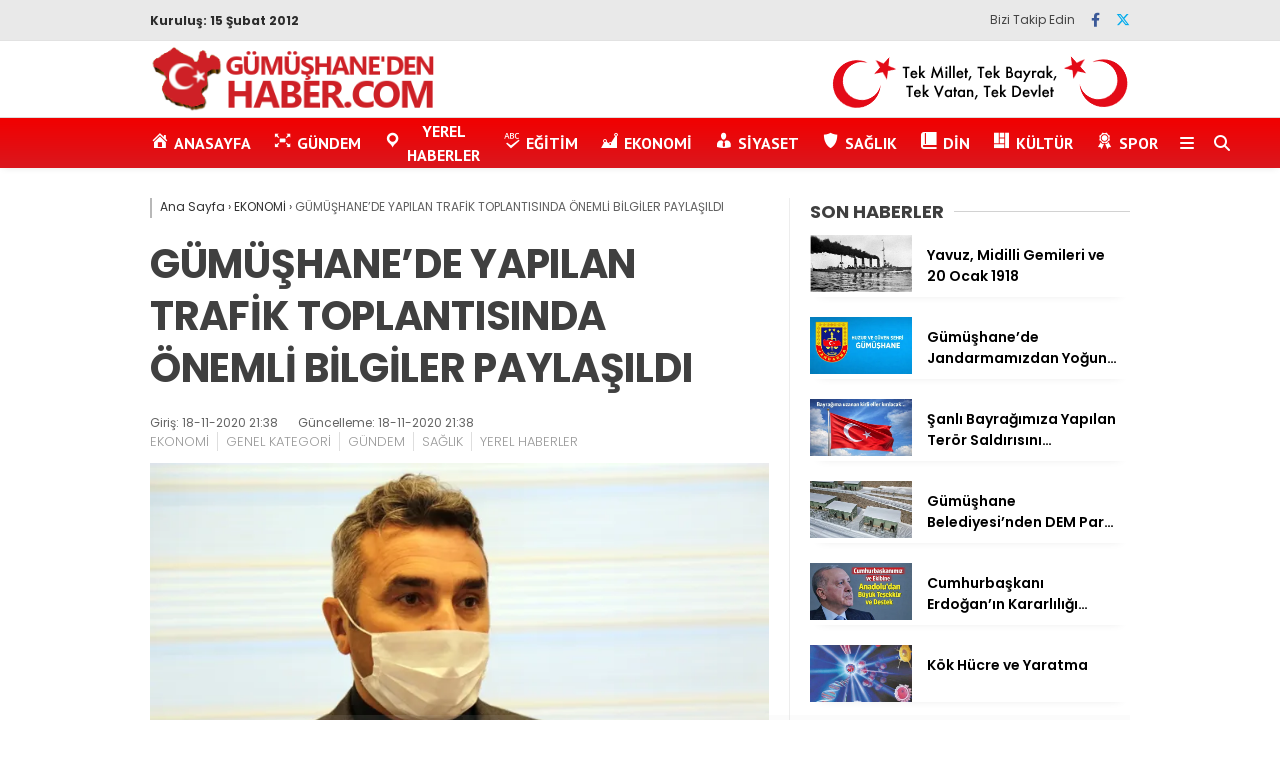

--- FILE ---
content_type: text/html; charset=UTF-8
request_url: https://gumushanedenhaber.com/gumushanede-yapilan-trafik-toplantisinda-onemli-bilgiler-paylasildi/
body_size: 22952
content:
<!doctype html>
<html lang="tr">
	<head>
				
		<meta charset="UTF-8">
		<meta name="viewport" content="width=device-width, initial-scale=1">
		<link rel="profile" href="https://gmpg.org/xfn/11">
		<meta name='robots' content='index, follow, max-image-preview:large, max-snippet:-1, max-video-preview:-1' />
	<style>img:is([sizes="auto" i], [sizes^="auto," i]) { contain-intrinsic-size: 3000px 1500px }</style>
	
	<!-- This site is optimized with the Yoast SEO plugin v25.0 - https://yoast.com/wordpress/plugins/seo/ -->
	<title>GÜMÜŞHANE’DE YAPILAN TRAFİK TOPLANTISINDA ÖNEMLİ BİLGİLER PAYLAŞILDI - GÜMÜŞHANE&#039;DEN HABER - Yerel Haber Sitesi</title>
	<meta name="description" content="Gümüşhane Yerel Haberleri" />
	<link rel="canonical" href="https://gumushanedenhaber.com/gumushanede-yapilan-trafik-toplantisinda-onemli-bilgiler-paylasildi/" />
	<meta property="og:locale" content="tr_TR" />
	<meta property="og:type" content="article" />
	<meta property="og:title" content="GÜMÜŞHANE’DE YAPILAN TRAFİK TOPLANTISINDA ÖNEMLİ BİLGİLER PAYLAŞILDI - GÜMÜŞHANE&#039;DEN HABER - Yerel Haber Sitesi" />
	<meta property="og:description" content="Gümüşhane Yerel Haberleri" />
	<meta property="og:url" content="https://gumushanedenhaber.com/gumushanede-yapilan-trafik-toplantisinda-onemli-bilgiler-paylasildi/" />
	<meta property="og:site_name" content="GÜMÜŞHANE&#039;DEN HABER - Yerel Haber Sitesi" />
	<meta property="article:publisher" content="https://www.facebook.com/HaberGumushane/" />
	<meta property="article:published_time" content="2020-11-18T18:38:35+00:00" />
	<meta property="article:modified_time" content="2020-11-18T18:38:40+00:00" />
	<meta property="og:image" content="https://i2.wp.com/gumushanedenhaber.com/wp-content/uploads/2020/11/AW169146_05.jpg?fit=860%2C440&ssl=1" />
	<meta property="og:image:width" content="860" />
	<meta property="og:image:height" content="440" />
	<meta property="og:image:type" content="image/jpeg" />
	<meta name="author" content="Hasan Pir" />
	<meta name="twitter:card" content="summary_large_image" />
	<meta name="twitter:creator" content="@HaberGumushane" />
	<meta name="twitter:site" content="@HaberGumushane" />
	<meta name="twitter:label1" content="Yazan:" />
	<meta name="twitter:data1" content="Hasan Pir" />
	<meta name="twitter:label2" content="Tahmini okuma süresi" />
	<meta name="twitter:data2" content="2 dakika" />
	<script type="application/ld+json" class="yoast-schema-graph">{"@context":"https://schema.org","@graph":[{"@type":"WebPage","@id":"https://gumushanedenhaber.com/gumushanede-yapilan-trafik-toplantisinda-onemli-bilgiler-paylasildi/","url":"https://gumushanedenhaber.com/gumushanede-yapilan-trafik-toplantisinda-onemli-bilgiler-paylasildi/","name":"GÜMÜŞHANE’DE YAPILAN TRAFİK TOPLANTISINDA ÖNEMLİ BİLGİLER PAYLAŞILDI - GÜMÜŞHANE&#039;DEN HABER - Yerel Haber Sitesi","isPartOf":{"@id":"https://gumushanedenhaber.com/#website"},"primaryImageOfPage":{"@id":"https://gumushanedenhaber.com/gumushanede-yapilan-trafik-toplantisinda-onemli-bilgiler-paylasildi/#primaryimage"},"image":{"@id":"https://gumushanedenhaber.com/gumushanede-yapilan-trafik-toplantisinda-onemli-bilgiler-paylasildi/#primaryimage"},"thumbnailUrl":"https://i0.wp.com/gumushanedenhaber.com/wp-content/uploads/2020/11/AW169146_05.jpg?fit=860%2C440&ssl=1","datePublished":"2020-11-18T18:38:35+00:00","dateModified":"2020-11-18T18:38:40+00:00","author":{"@id":"https://gumushanedenhaber.com/#/schema/person/56cc2c0fc93f9326a304af4a965d39da"},"description":"Gümüşhane Yerel Haberleri","breadcrumb":{"@id":"https://gumushanedenhaber.com/gumushanede-yapilan-trafik-toplantisinda-onemli-bilgiler-paylasildi/#breadcrumb"},"inLanguage":"tr","potentialAction":[{"@type":"ReadAction","target":["https://gumushanedenhaber.com/gumushanede-yapilan-trafik-toplantisinda-onemli-bilgiler-paylasildi/"]}]},{"@type":"ImageObject","inLanguage":"tr","@id":"https://gumushanedenhaber.com/gumushanede-yapilan-trafik-toplantisinda-onemli-bilgiler-paylasildi/#primaryimage","url":"https://i0.wp.com/gumushanedenhaber.com/wp-content/uploads/2020/11/AW169146_05.jpg?fit=860%2C440&ssl=1","contentUrl":"https://i0.wp.com/gumushanedenhaber.com/wp-content/uploads/2020/11/AW169146_05.jpg?fit=860%2C440&ssl=1","width":860,"height":440,"caption":"TOPLANTIDA SUNUM YAPAN İL EMNİYET MÜDÜR YARDIMCISI CELAL SARISOY İSE GÜMÜŞHANE'DEKİ TESCİLLİ ARAÇ SAYISININ BİR ÖNCEKİ YILA GÖRE YÜZDE 1,6 ORANINDA, SÜRÜCÜ BELGESİ SAYISININ DA YÜZDE 1,2 ORANINDA ARTTIĞINA DİKKATİ ÇEKEREK, \"2020 YILI EKİM AYI İTİBARİYLE İLİMİZ GENELİNDE 25 BİN 630 TESCİLLİ ARAÇ VAR. BUNLARDAN 14 BİN 441'İ İL MERKEZİNDE. TOPLAM SÜRÜCÜ BELGESİ SAYIMIZ DA 53 BİN 66'YA ULAŞTI\" DEDİ. (RECEP ERGİN/GÜMÜŞHANE-İHA) Gümüşhane'de kış mevsimi öncesinde trafik güvenliğine yönelik alınacak tedbirler Kış Trafik Güvenliği toplantısında masaya yatırıldı."},{"@type":"BreadcrumbList","@id":"https://gumushanedenhaber.com/gumushanede-yapilan-trafik-toplantisinda-onemli-bilgiler-paylasildi/#breadcrumb","itemListElement":[{"@type":"ListItem","position":1,"name":"Home","item":"https://gumushanedenhaber.com/"},{"@type":"ListItem","position":2,"name":"GÜMÜŞHANE’DE YAPILAN TRAFİK TOPLANTISINDA ÖNEMLİ BİLGİLER PAYLAŞILDI"}]},{"@type":"WebSite","@id":"https://gumushanedenhaber.com/#website","url":"https://gumushanedenhaber.com/","name":"GÜMÜŞHANE&#039;DEN HABER - Yerel Haber Sitesi","description":"Gümüşhane Haber Sitesi","potentialAction":[{"@type":"SearchAction","target":{"@type":"EntryPoint","urlTemplate":"https://gumushanedenhaber.com/?s={search_term_string}"},"query-input":{"@type":"PropertyValueSpecification","valueRequired":true,"valueName":"search_term_string"}}],"inLanguage":"tr"},{"@type":"Person","@id":"","url":"https://gumushanedenhaber.com/author/"}]}</script>
	<!-- / Yoast SEO plugin. -->


<link rel='dns-prefetch' href='//stats.wp.com' />
<link rel='dns-prefetch' href='//cdnjs.cloudflare.com' />
<link rel='dns-prefetch' href='//fonts.googleapis.com' />
<link rel='preconnect' href='//i0.wp.com' />
<link rel="alternate" type="application/rss+xml" title="GÜMÜŞHANE&#039;DEN HABER - Yerel Haber Sitesi &raquo; akışı" href="https://gumushanedenhaber.com/feed/" />
<link rel="alternate" type="application/rss+xml" title="GÜMÜŞHANE&#039;DEN HABER - Yerel Haber Sitesi &raquo; yorum akışı" href="https://gumushanedenhaber.com/comments/feed/" />
<link rel="alternate" type="application/rss+xml" title="GÜMÜŞHANE&#039;DEN HABER - Yerel Haber Sitesi &raquo; GÜMÜŞHANE’DE YAPILAN TRAFİK TOPLANTISINDA ÖNEMLİ BİLGİLER PAYLAŞILDI yorum akışı" href="https://gumushanedenhaber.com/gumushanede-yapilan-trafik-toplantisinda-onemli-bilgiler-paylasildi/feed/" />
<script type="text/javascript">
/* <![CDATA[ */
window._wpemojiSettings = {"baseUrl":"https:\/\/s.w.org\/images\/core\/emoji\/16.0.1\/72x72\/","ext":".png","svgUrl":"https:\/\/s.w.org\/images\/core\/emoji\/16.0.1\/svg\/","svgExt":".svg","source":{"concatemoji":"https:\/\/gumushanedenhaber.com\/wp-includes\/js\/wp-emoji-release.min.js?ver=6.8.3"}};
/*! This file is auto-generated */
!function(s,n){var o,i,e;function c(e){try{var t={supportTests:e,timestamp:(new Date).valueOf()};sessionStorage.setItem(o,JSON.stringify(t))}catch(e){}}function p(e,t,n){e.clearRect(0,0,e.canvas.width,e.canvas.height),e.fillText(t,0,0);var t=new Uint32Array(e.getImageData(0,0,e.canvas.width,e.canvas.height).data),a=(e.clearRect(0,0,e.canvas.width,e.canvas.height),e.fillText(n,0,0),new Uint32Array(e.getImageData(0,0,e.canvas.width,e.canvas.height).data));return t.every(function(e,t){return e===a[t]})}function u(e,t){e.clearRect(0,0,e.canvas.width,e.canvas.height),e.fillText(t,0,0);for(var n=e.getImageData(16,16,1,1),a=0;a<n.data.length;a++)if(0!==n.data[a])return!1;return!0}function f(e,t,n,a){switch(t){case"flag":return n(e,"\ud83c\udff3\ufe0f\u200d\u26a7\ufe0f","\ud83c\udff3\ufe0f\u200b\u26a7\ufe0f")?!1:!n(e,"\ud83c\udde8\ud83c\uddf6","\ud83c\udde8\u200b\ud83c\uddf6")&&!n(e,"\ud83c\udff4\udb40\udc67\udb40\udc62\udb40\udc65\udb40\udc6e\udb40\udc67\udb40\udc7f","\ud83c\udff4\u200b\udb40\udc67\u200b\udb40\udc62\u200b\udb40\udc65\u200b\udb40\udc6e\u200b\udb40\udc67\u200b\udb40\udc7f");case"emoji":return!a(e,"\ud83e\udedf")}return!1}function g(e,t,n,a){var r="undefined"!=typeof WorkerGlobalScope&&self instanceof WorkerGlobalScope?new OffscreenCanvas(300,150):s.createElement("canvas"),o=r.getContext("2d",{willReadFrequently:!0}),i=(o.textBaseline="top",o.font="600 32px Arial",{});return e.forEach(function(e){i[e]=t(o,e,n,a)}),i}function t(e){var t=s.createElement("script");t.src=e,t.defer=!0,s.head.appendChild(t)}"undefined"!=typeof Promise&&(o="wpEmojiSettingsSupports",i=["flag","emoji"],n.supports={everything:!0,everythingExceptFlag:!0},e=new Promise(function(e){s.addEventListener("DOMContentLoaded",e,{once:!0})}),new Promise(function(t){var n=function(){try{var e=JSON.parse(sessionStorage.getItem(o));if("object"==typeof e&&"number"==typeof e.timestamp&&(new Date).valueOf()<e.timestamp+604800&&"object"==typeof e.supportTests)return e.supportTests}catch(e){}return null}();if(!n){if("undefined"!=typeof Worker&&"undefined"!=typeof OffscreenCanvas&&"undefined"!=typeof URL&&URL.createObjectURL&&"undefined"!=typeof Blob)try{var e="postMessage("+g.toString()+"("+[JSON.stringify(i),f.toString(),p.toString(),u.toString()].join(",")+"));",a=new Blob([e],{type:"text/javascript"}),r=new Worker(URL.createObjectURL(a),{name:"wpTestEmojiSupports"});return void(r.onmessage=function(e){c(n=e.data),r.terminate(),t(n)})}catch(e){}c(n=g(i,f,p,u))}t(n)}).then(function(e){for(var t in e)n.supports[t]=e[t],n.supports.everything=n.supports.everything&&n.supports[t],"flag"!==t&&(n.supports.everythingExceptFlag=n.supports.everythingExceptFlag&&n.supports[t]);n.supports.everythingExceptFlag=n.supports.everythingExceptFlag&&!n.supports.flag,n.DOMReady=!1,n.readyCallback=function(){n.DOMReady=!0}}).then(function(){return e}).then(function(){var e;n.supports.everything||(n.readyCallback(),(e=n.source||{}).concatemoji?t(e.concatemoji):e.wpemoji&&e.twemoji&&(t(e.twemoji),t(e.wpemoji)))}))}((window,document),window._wpemojiSettings);
/* ]]> */
</script>
<link rel='stylesheet' id='dashicons-css' href='https://gumushanedenhaber.com/wp-includes/css/dashicons.min.css?ver=6.8.3' type='text/css' media='all' />
<link rel='stylesheet' id='menu-icons-extra-css' href='https://gumushanedenhaber.com/wp-content/plugins/menu-icons/css/extra.min.css?ver=0.13.17' type='text/css' media='all' />
<style id='wp-emoji-styles-inline-css' type='text/css'>

	img.wp-smiley, img.emoji {
		display: inline !important;
		border: none !important;
		box-shadow: none !important;
		height: 1em !important;
		width: 1em !important;
		margin: 0 0.07em !important;
		vertical-align: -0.1em !important;
		background: none !important;
		padding: 0 !important;
	}
</style>
<link rel='stylesheet' id='wp-block-library-css' href='https://gumushanedenhaber.com/wp-content/plugins/gutenberg/build/block-library/style.css?ver=20.7.0' type='text/css' media='all' />
<style id='classic-theme-styles-inline-css' type='text/css'>
/*! This file is auto-generated */
.wp-block-button__link{color:#fff;background-color:#32373c;border-radius:9999px;box-shadow:none;text-decoration:none;padding:calc(.667em + 2px) calc(1.333em + 2px);font-size:1.125em}.wp-block-file__button{background:#32373c;color:#fff;text-decoration:none}
</style>
<link rel='stylesheet' id='contact-form-7-css' href='https://gumushanedenhaber.com/wp-content/plugins/contact-form-7/includes/css/styles.css?ver=6.0.6' type='text/css' media='all' />
<style id='global-styles-inline-css' type='text/css'>
:root{--wp--preset--aspect-ratio--square: 1;--wp--preset--aspect-ratio--4-3: 4/3;--wp--preset--aspect-ratio--3-4: 3/4;--wp--preset--aspect-ratio--3-2: 3/2;--wp--preset--aspect-ratio--2-3: 2/3;--wp--preset--aspect-ratio--16-9: 16/9;--wp--preset--aspect-ratio--9-16: 9/16;--wp--preset--color--black: #000000;--wp--preset--color--cyan-bluish-gray: #abb8c3;--wp--preset--color--white: #ffffff;--wp--preset--color--pale-pink: #f78da7;--wp--preset--color--vivid-red: #cf2e2e;--wp--preset--color--luminous-vivid-orange: #ff6900;--wp--preset--color--luminous-vivid-amber: #fcb900;--wp--preset--color--light-green-cyan: #7bdcb5;--wp--preset--color--vivid-green-cyan: #00d084;--wp--preset--color--pale-cyan-blue: #8ed1fc;--wp--preset--color--vivid-cyan-blue: #0693e3;--wp--preset--color--vivid-purple: #9b51e0;--wp--preset--gradient--vivid-cyan-blue-to-vivid-purple: linear-gradient(135deg,rgba(6,147,227,1) 0%,rgb(155,81,224) 100%);--wp--preset--gradient--light-green-cyan-to-vivid-green-cyan: linear-gradient(135deg,rgb(122,220,180) 0%,rgb(0,208,130) 100%);--wp--preset--gradient--luminous-vivid-amber-to-luminous-vivid-orange: linear-gradient(135deg,rgba(252,185,0,1) 0%,rgba(255,105,0,1) 100%);--wp--preset--gradient--luminous-vivid-orange-to-vivid-red: linear-gradient(135deg,rgba(255,105,0,1) 0%,rgb(207,46,46) 100%);--wp--preset--gradient--very-light-gray-to-cyan-bluish-gray: linear-gradient(135deg,rgb(238,238,238) 0%,rgb(169,184,195) 100%);--wp--preset--gradient--cool-to-warm-spectrum: linear-gradient(135deg,rgb(74,234,220) 0%,rgb(151,120,209) 20%,rgb(207,42,186) 40%,rgb(238,44,130) 60%,rgb(251,105,98) 80%,rgb(254,248,76) 100%);--wp--preset--gradient--blush-light-purple: linear-gradient(135deg,rgb(255,206,236) 0%,rgb(152,150,240) 100%);--wp--preset--gradient--blush-bordeaux: linear-gradient(135deg,rgb(254,205,165) 0%,rgb(254,45,45) 50%,rgb(107,0,62) 100%);--wp--preset--gradient--luminous-dusk: linear-gradient(135deg,rgb(255,203,112) 0%,rgb(199,81,192) 50%,rgb(65,88,208) 100%);--wp--preset--gradient--pale-ocean: linear-gradient(135deg,rgb(255,245,203) 0%,rgb(182,227,212) 50%,rgb(51,167,181) 100%);--wp--preset--gradient--electric-grass: linear-gradient(135deg,rgb(202,248,128) 0%,rgb(113,206,126) 100%);--wp--preset--gradient--midnight: linear-gradient(135deg,rgb(2,3,129) 0%,rgb(40,116,252) 100%);--wp--preset--font-size--small: 13px;--wp--preset--font-size--medium: 20px;--wp--preset--font-size--large: 36px;--wp--preset--font-size--x-large: 42px;--wp--preset--spacing--20: 0.44rem;--wp--preset--spacing--30: 0.67rem;--wp--preset--spacing--40: 1rem;--wp--preset--spacing--50: 1.5rem;--wp--preset--spacing--60: 2.25rem;--wp--preset--spacing--70: 3.38rem;--wp--preset--spacing--80: 5.06rem;--wp--preset--shadow--natural: 6px 6px 9px rgba(0, 0, 0, 0.2);--wp--preset--shadow--deep: 12px 12px 50px rgba(0, 0, 0, 0.4);--wp--preset--shadow--sharp: 6px 6px 0px rgba(0, 0, 0, 0.2);--wp--preset--shadow--outlined: 6px 6px 0px -3px rgba(255, 255, 255, 1), 6px 6px rgba(0, 0, 0, 1);--wp--preset--shadow--crisp: 6px 6px 0px rgba(0, 0, 0, 1);}:where(.is-layout-flex){gap: 0.5em;}:where(.is-layout-grid){gap: 0.5em;}body .is-layout-flex{display: flex;}.is-layout-flex{flex-wrap: wrap;align-items: center;}.is-layout-flex > :is(*, div){margin: 0;}body .is-layout-grid{display: grid;}.is-layout-grid > :is(*, div){margin: 0;}:where(.wp-block-columns.is-layout-flex){gap: 2em;}:where(.wp-block-columns.is-layout-grid){gap: 2em;}:where(.wp-block-post-template.is-layout-flex){gap: 1.25em;}:where(.wp-block-post-template.is-layout-grid){gap: 1.25em;}.has-black-color{color: var(--wp--preset--color--black) !important;}.has-cyan-bluish-gray-color{color: var(--wp--preset--color--cyan-bluish-gray) !important;}.has-white-color{color: var(--wp--preset--color--white) !important;}.has-pale-pink-color{color: var(--wp--preset--color--pale-pink) !important;}.has-vivid-red-color{color: var(--wp--preset--color--vivid-red) !important;}.has-luminous-vivid-orange-color{color: var(--wp--preset--color--luminous-vivid-orange) !important;}.has-luminous-vivid-amber-color{color: var(--wp--preset--color--luminous-vivid-amber) !important;}.has-light-green-cyan-color{color: var(--wp--preset--color--light-green-cyan) !important;}.has-vivid-green-cyan-color{color: var(--wp--preset--color--vivid-green-cyan) !important;}.has-pale-cyan-blue-color{color: var(--wp--preset--color--pale-cyan-blue) !important;}.has-vivid-cyan-blue-color{color: var(--wp--preset--color--vivid-cyan-blue) !important;}.has-vivid-purple-color{color: var(--wp--preset--color--vivid-purple) !important;}.has-black-background-color{background-color: var(--wp--preset--color--black) !important;}.has-cyan-bluish-gray-background-color{background-color: var(--wp--preset--color--cyan-bluish-gray) !important;}.has-white-background-color{background-color: var(--wp--preset--color--white) !important;}.has-pale-pink-background-color{background-color: var(--wp--preset--color--pale-pink) !important;}.has-vivid-red-background-color{background-color: var(--wp--preset--color--vivid-red) !important;}.has-luminous-vivid-orange-background-color{background-color: var(--wp--preset--color--luminous-vivid-orange) !important;}.has-luminous-vivid-amber-background-color{background-color: var(--wp--preset--color--luminous-vivid-amber) !important;}.has-light-green-cyan-background-color{background-color: var(--wp--preset--color--light-green-cyan) !important;}.has-vivid-green-cyan-background-color{background-color: var(--wp--preset--color--vivid-green-cyan) !important;}.has-pale-cyan-blue-background-color{background-color: var(--wp--preset--color--pale-cyan-blue) !important;}.has-vivid-cyan-blue-background-color{background-color: var(--wp--preset--color--vivid-cyan-blue) !important;}.has-vivid-purple-background-color{background-color: var(--wp--preset--color--vivid-purple) !important;}.has-black-border-color{border-color: var(--wp--preset--color--black) !important;}.has-cyan-bluish-gray-border-color{border-color: var(--wp--preset--color--cyan-bluish-gray) !important;}.has-white-border-color{border-color: var(--wp--preset--color--white) !important;}.has-pale-pink-border-color{border-color: var(--wp--preset--color--pale-pink) !important;}.has-vivid-red-border-color{border-color: var(--wp--preset--color--vivid-red) !important;}.has-luminous-vivid-orange-border-color{border-color: var(--wp--preset--color--luminous-vivid-orange) !important;}.has-luminous-vivid-amber-border-color{border-color: var(--wp--preset--color--luminous-vivid-amber) !important;}.has-light-green-cyan-border-color{border-color: var(--wp--preset--color--light-green-cyan) !important;}.has-vivid-green-cyan-border-color{border-color: var(--wp--preset--color--vivid-green-cyan) !important;}.has-pale-cyan-blue-border-color{border-color: var(--wp--preset--color--pale-cyan-blue) !important;}.has-vivid-cyan-blue-border-color{border-color: var(--wp--preset--color--vivid-cyan-blue) !important;}.has-vivid-purple-border-color{border-color: var(--wp--preset--color--vivid-purple) !important;}.has-vivid-cyan-blue-to-vivid-purple-gradient-background{background: var(--wp--preset--gradient--vivid-cyan-blue-to-vivid-purple) !important;}.has-light-green-cyan-to-vivid-green-cyan-gradient-background{background: var(--wp--preset--gradient--light-green-cyan-to-vivid-green-cyan) !important;}.has-luminous-vivid-amber-to-luminous-vivid-orange-gradient-background{background: var(--wp--preset--gradient--luminous-vivid-amber-to-luminous-vivid-orange) !important;}.has-luminous-vivid-orange-to-vivid-red-gradient-background{background: var(--wp--preset--gradient--luminous-vivid-orange-to-vivid-red) !important;}.has-very-light-gray-to-cyan-bluish-gray-gradient-background{background: var(--wp--preset--gradient--very-light-gray-to-cyan-bluish-gray) !important;}.has-cool-to-warm-spectrum-gradient-background{background: var(--wp--preset--gradient--cool-to-warm-spectrum) !important;}.has-blush-light-purple-gradient-background{background: var(--wp--preset--gradient--blush-light-purple) !important;}.has-blush-bordeaux-gradient-background{background: var(--wp--preset--gradient--blush-bordeaux) !important;}.has-luminous-dusk-gradient-background{background: var(--wp--preset--gradient--luminous-dusk) !important;}.has-pale-ocean-gradient-background{background: var(--wp--preset--gradient--pale-ocean) !important;}.has-electric-grass-gradient-background{background: var(--wp--preset--gradient--electric-grass) !important;}.has-midnight-gradient-background{background: var(--wp--preset--gradient--midnight) !important;}.has-small-font-size{font-size: var(--wp--preset--font-size--small) !important;}.has-medium-font-size{font-size: var(--wp--preset--font-size--medium) !important;}.has-large-font-size{font-size: var(--wp--preset--font-size--large) !important;}.has-x-large-font-size{font-size: var(--wp--preset--font-size--x-large) !important;}
:where(.wp-block-columns.is-layout-flex){gap: 2em;}:where(.wp-block-columns.is-layout-grid){gap: 2em;}
:root :where(.wp-block-pullquote){font-size: 1.5em;line-height: 1.6;}
:where(.wp-block-post-template.is-layout-flex){gap: 1.25em;}:where(.wp-block-post-template.is-layout-grid){gap: 1.25em;}
</style>
<link rel='stylesheet' id='post-views-counter-frontend-css' href='https://gumushanedenhaber.com/wp-content/plugins/post-views-counter/css/frontend.min.css?ver=1.5.3' type='text/css' media='all' />
<link rel='stylesheet' id='ivory-search-styles-css' href='https://gumushanedenhaber.com/wp-content/plugins/add-search-to-menu/public/css/ivory-search.min.css?ver=5.5.9' type='text/css' media='all' />
<link rel='stylesheet' id='esenhaber-theme-style-css' href='https://gumushanedenhaber.com/wp-content/themes/esenhaber/css/style.min.css?ver=2.1.0' type='text/css' media='all' />
<style id='esenhaber-theme-style-inline-css' type='text/css'>
 .esen-container{max-width:1170px}@media screen and (max-width:1550px){.esen-container{max-width:1100px}}@media screen and (max-width:1439px){.esen-container{max-width:1100px}}@media screen and (max-width:1300px){.esen-container{max-width:980px}}.nav-container{background:linear-gradient(0deg, #da171e 0%, #f20000 100%);border-bottom:0px solid #ff0000}.sideright-content .mobile-right-side-logo{background:linear-gradient(0deg, #ffffff 0%, #ffffff 100%);border-bottom:0px solid #ff0000}.main-navigation > .esen-container > .menu-ana-menu-container > ul{height:50px}.main-navigation > .esen-container > .menu-ana-menu-container > ul > li{height:50px}.main-navigation > .esen-container > .menu-ana-menu-container > ul > li > a{height:50px}.header-2-container .header-logo-doviz{height:76px}/* .post-image:not(:has(.LazyYuklendi))::before{background-image:url('https://gumushanedenhaber.com/wp-content/uploads/2021/02/logo1.png')}*/ .sideContent .hava_durumu:after{border-top:85px solid #3f9eb0}.main-navigation > .esen-container > .menu-ana-menu-container > ul > li.current-menu-item > a:before{border-color:#ffffff transparent transparent transparent}.namaz-icerik{background-image:url('https://gumushanedenhaber.com/wp-content/themes/esenhaber/img/camii.png');background-position-y:bottom;background-repeat:no-repeat}.logo{height:50px}.main-navigation > .esen-container > .menu-ana-menu-container > ul > li > .esen-megamenu{top:50px}.search-box, .search-detail{height:50px}.main-navigation > .esen-container > .menu-ana-menu-container > ul > li{padding:0px 10px}.mobile-header{border-bottom:0px solid #dddddd}.news-progress-container > .news-progress-bar{background-color:#FFE53B;background-image:linear-gradient(147deg, #FFE53B 0%, #FF2525 74%)}.top-bar-container{border-bottom:1px solid #e2e2e2}.main-navigation > .esen-container > .menu-ana-menu-container > ul > li a{text-transform:uppercase}.post-share-gallery{position:unset}@media screen and (max-width:768px){.content-area{margin-top:-10px}}
</style>
<link rel='stylesheet' id='esenhaber-fontawesome-css' href='https://cdnjs.cloudflare.com/ajax/libs/font-awesome/6.4.2/css/all.min.css?ver=6.8.3' type='text/css' media='all' />
<style id='akismet-widget-style-inline-css' type='text/css'>

			.a-stats {
				--akismet-color-mid-green: #357b49;
				--akismet-color-white: #fff;
				--akismet-color-light-grey: #f6f7f7;

				max-width: 350px;
				width: auto;
			}

			.a-stats * {
				all: unset;
				box-sizing: border-box;
			}

			.a-stats strong {
				font-weight: 600;
			}

			.a-stats a.a-stats__link,
			.a-stats a.a-stats__link:visited,
			.a-stats a.a-stats__link:active {
				background: var(--akismet-color-mid-green);
				border: none;
				box-shadow: none;
				border-radius: 8px;
				color: var(--akismet-color-white);
				cursor: pointer;
				display: block;
				font-family: -apple-system, BlinkMacSystemFont, 'Segoe UI', 'Roboto', 'Oxygen-Sans', 'Ubuntu', 'Cantarell', 'Helvetica Neue', sans-serif;
				font-weight: 500;
				padding: 12px;
				text-align: center;
				text-decoration: none;
				transition: all 0.2s ease;
			}

			/* Extra specificity to deal with TwentyTwentyOne focus style */
			.widget .a-stats a.a-stats__link:focus {
				background: var(--akismet-color-mid-green);
				color: var(--akismet-color-white);
				text-decoration: none;
			}

			.a-stats a.a-stats__link:hover {
				filter: brightness(110%);
				box-shadow: 0 4px 12px rgba(0, 0, 0, 0.06), 0 0 2px rgba(0, 0, 0, 0.16);
			}

			.a-stats .count {
				color: var(--akismet-color-white);
				display: block;
				font-size: 1.5em;
				line-height: 1.4;
				padding: 0 13px;
				white-space: nowrap;
			}
		
</style>
<link rel='stylesheet' id='__EPYT__style-css' href='https://gumushanedenhaber.com/wp-content/plugins/youtube-embed-plus/styles/ytprefs.min.css?ver=14.2.2' type='text/css' media='all' />
<style id='__EPYT__style-inline-css' type='text/css'>

                .epyt-gallery-thumb {
                        width: 33.333%;
                }
                
</style>
<link crossorigin="anonymous" rel='stylesheet' id='redux-google-fonts-EsenHaber-css' href='https://fonts.googleapis.com/css?family=Poppins%3A100%2C200%2C300%2C400%2C500%2C600%2C700%2C800%2C900%2C100italic%2C200italic%2C300italic%2C400italic%2C500italic%2C600italic%2C700italic%2C800italic%2C900italic%7CPT+Sans%3A700&#038;subset=latin-ext&#038;display=swap&#038;ver=1761825229' type='text/css' media='all' />
<script type="text/javascript" src="https://gumushanedenhaber.com/wp-content/themes/esenhaber/js/jquery.min.js?ver=3.4.1" id="jquery-js"></script>
<script type="text/javascript" src="https://gumushanedenhaber.com/wp-content/plugins/gutenberg/build/hooks/index.min.js?ver=84e753e2b66eb7028d38" id="wp-hooks-js"></script>
<script type="text/javascript" src="https://gumushanedenhaber.com/wp-content/plugins/gutenberg/build/i18n/index.min.js?ver=bd5a2533e717a1043151" id="wp-i18n-js"></script>
<script type="text/javascript" id="wp-i18n-js-after">
/* <![CDATA[ */
wp.i18n.setLocaleData( { 'text direction\u0004ltr': [ 'ltr' ] } );
/* ]]> */
</script>
<script type="text/javascript" id="__ytprefs__-js-extra">
/* <![CDATA[ */
var _EPYT_ = {"ajaxurl":"https:\/\/gumushanedenhaber.com\/wp-admin\/admin-ajax.php","security":"b7bff51886","gallery_scrolloffset":"20","eppathtoscripts":"https:\/\/gumushanedenhaber.com\/wp-content\/plugins\/youtube-embed-plus\/scripts\/","eppath":"https:\/\/gumushanedenhaber.com\/wp-content\/plugins\/youtube-embed-plus\/","epresponsiveselector":"[\"iframe.__youtube_prefs__\",\"iframe[src*='youtube.com']\",\"iframe[src*='youtube-nocookie.com']\",\"iframe[data-ep-src*='youtube.com']\",\"iframe[data-ep-src*='youtube-nocookie.com']\",\"iframe[data-ep-gallerysrc*='youtube.com']\"]","epdovol":"1","version":"14.2.2","evselector":"iframe.__youtube_prefs__[src], iframe[src*=\"youtube.com\/embed\/\"], iframe[src*=\"youtube-nocookie.com\/embed\/\"]","ajax_compat":"","maxres_facade":"eager","ytapi_load":"light","pause_others":"","stopMobileBuffer":"1","facade_mode":"","not_live_on_channel":""};
/* ]]> */
</script>
<script type="text/javascript" src="https://gumushanedenhaber.com/wp-content/plugins/youtube-embed-plus/scripts/ytprefs.min.js?ver=14.2.2" id="__ytprefs__-js"></script>
<link rel="https://api.w.org/" href="https://gumushanedenhaber.com/wp-json/" /><link rel="alternate" title="JSON" type="application/json" href="https://gumushanedenhaber.com/wp-json/wp/v2/posts/38756" /><link rel="EditURI" type="application/rsd+xml" title="RSD" href="https://gumushanedenhaber.com/xmlrpc.php?rsd" />
<meta name="generator" content="WordPress 6.8.3" />
<link rel='shortlink' href='https://gumushanedenhaber.com/?p=38756' />
<link rel="alternate" title="oEmbed (JSON)" type="application/json+oembed" href="https://gumushanedenhaber.com/wp-json/oembed/1.0/embed?url=https%3A%2F%2Fgumushanedenhaber.com%2Fgumushanede-yapilan-trafik-toplantisinda-onemli-bilgiler-paylasildi%2F" />
<link rel="alternate" title="oEmbed (XML)" type="text/xml+oembed" href="https://gumushanedenhaber.com/wp-json/oembed/1.0/embed?url=https%3A%2F%2Fgumushanedenhaber.com%2Fgumushanede-yapilan-trafik-toplantisinda-onemli-bilgiler-paylasildi%2F&#038;format=xml" />

	<script type="text/javascript">
	    var ajaxurl = 'https://gumushanedenhaber.com/wp-admin/admin-ajax.php';
	</script>

	<style type="text/css">
		.ajax-calendar{
			position:relative;
		}

		#ajax_ac_widget th {
		background: none repeat scroll 0 0 #2cb2bc;
		color: #FFFFFF;
		font-weight: normal;
		padding: 5px 1px;
		text-align: center;
		 font-size: 16px;
		}
		#ajax_ac_widget {
			padding: 5px;
		}
		
		#ajax_ac_widget td {
			border: 1px solid #CCCCCC;
			text-align: center;
		}
		
		#my-calendar a {
			background: none repeat scroll 0 0 #008000;
			color: #FFFFFF;
			display: block;
			padding: 6px 0;
			width: 100% !important;
		}
		#my-calendar{
			width:100%;
		}
		
		
		#my_calender span {
			display: block;
			padding: 6px 0;
			width: 100% !important;
		}
		
		#today a,#today span {
			   background: none repeat scroll 0 0 #2cb2bc !important;
			color: #FFFFFF;
		}
		#ajax_ac_widget #my_year {
			float: right;
		}
		.select_ca #my_month {
			float: left;
		}

	</style>
		<style>img#wpstats{display:none}</style>
		<meta name="title" content="GÜMÜŞHANE’DE YAPILAN TRAFİK TOPLANTISINDA ÖNEMLİ BİLGİLER PAYLAŞILDI">
<meta name="datePublished" content="2020-11-18T21:38:35+03:00">
<meta name="dateModified" content="2020-11-18T21:38:40+03:00">
<meta name="url" content="https://gumushanedenhaber.com/gumushanede-yapilan-trafik-toplantisinda-onemli-bilgiler-paylasildi/">
<meta name="articleSection" content="news">
<meta name="articleAuthor" content="">
<link rel="amphtml" href="https://gumushanedenhaber.com/gumushanede-yapilan-trafik-toplantisinda-onemli-bilgiler-paylasildi/?amp=1">		<style type="text/css" id="wp-custom-css">
			@media screen and (max-width: 768px) {
 
    .page-title {
        margin-left: 10px; /* Alternatif olarak başlığı sola yapışmasını engelle */
    }
}

		</style>
		<style type="text/css" title="dynamic-css" class="options-output">body{font-family:Poppins;font-weight:400;font-style:normal;}.main-navigation > .esen-container > .menu-ana-menu-container > ul > li{font-family:"PT Sans";line-height:50px;font-weight:700;font-style:normal;font-size:16px;}.main-navigation > .esen-container > .menu-ana-menu-container li > a, .esen-drawer-menu, .search-button-nav, .nav-user > a{color:#ffffff;}.main-navigation > .esen-container > .menu-ana-menu-container li:hover > a, .esen-drawer-menu:hover, .search-button-nav:hover{color:rgba(255,255,255,0.8);}.main-navigation > .esen-container > .menu-ana-menu-container > ul > li > ul, .main-navigation > .esen-container > .menu-ana-menu-container > ul > li > ul > li > ul, .main-navigation > .esen-container > .menu-ana-menu-container > ul > li > ul > li > ul > li > ul{background:#da171e;}.main-navigation > .esen-container > .menu-ana-menu-container > ul > li > ul > li a, .main-navigation > .esen-container > .menu-ana-menu-container > ul > li ul li:before{color:#ffffff;}.main-navigation > .esen-container > .menu-ana-menu-container li > ul > li:hover > a{color:rgba(255,255,255,0.7);}.top-bar-container, .sideContent .top-elements ul{background:#e9e9e9;}.top-elements li a{color:#2c2c2c;}.top-elements li.photo-gallery a > i{color:#2a1ee9;}.top-elements li.video-gallery a > i{color:#ff9800;}.top-elements li.yazarlar-button a > i{color:#414141;}.b_ikon{color:#da171e;}.bugun_temp{color:#2c2c2c;}.weather-city{color:#000000;}.desk-sosyal-medya > li:first-child{color:#444444;}.desk-sosyal-medya > li a.facebookd{color:#3b5998;}.desk-sosyal-medya > li a.twitterd{color:#00aced;}.desk-sosyal-medya > li a.instagramd{color:#db00cc;}.desk-sosyal-medya > li a.youtubed{color:#f00000;}.desk-sosyal-medya > li a.tiktok{color:#000000;}.desk-sosyal-medya > li a.pinterestd{color:#444444;}.desk-sosyal-medya > li a.dribbbled{color:#444444;}.desk-sosyal-medya > li a.linkedind{color:#444444;}.desk-sosyal-medya > li a.whatsappd{color:#25D366;}.desk-sosyal-medya > li a.telegramd{color:#0088cc;}.sd-red-bg, .son-dakika-arama, .son-dakika-arama > .esen-container > .son-dakika{background:#2e3a4b;}.son-dakika-arama > .esen-container > .son-dakika > .sd-list a{color:#ffffff;}.son-dakika-arama{background:#053854;}.top-header-menu > .piyasa > li > span{color:rgba(255,255,255,0.7);}.top-header-menu > .piyasa > li > span.guncel{color:#9cbfd4;}.mobile-header{background:#ffffff;}.mobil-menu-bar > div, .menu-button_sol{color:#dd0000;}.mobile-right-drawer-menu{color:transparent;}.haber-post .est-content-1{font-family:Poppins;font-weight:normal;font-style:normal;}</style>			<style type="text/css">
					</style>
					<style type="text/css">
					</style>
				<script>var siteurl = 'https://gumushanedenhaber.com/'; var theme_url = 'https://gumushanedenhaber.com/wp-content/themes/esenhaber/';
			 var galleryTemplate = 1; 		</script>
		<script>
var interstitalAdName = "xNull"; var Adsaniye = 10; var AdGosterimDk = 3600 ;
var oPage = "other";
var esenhaber_sticky = 0;
</script>	</head>
	<body class="wp-singular post-template-default single single-post postid-38756 single-format-standard wp-theme-esenhaber esenhaber">
						
<div id="backdropped" class="side-backdropped"></div>

<div id="sideright" class="esn-sideright">
	
	<div class="sideright-content">
	
			
		<div class="mobile-right-side-logo">
						<a href="https://gumushanedenhaber.com" class="kendi"><img src="https://gumushanedenhaber.com/wp-content/uploads/2021/02/logo1.png" alt="GÜMÜŞHANE&#039;DEN HABER &#8211; Yerel Haber Sitesi" width="333" height="76" /></a>
					</div><!-- mobil-side-logo -->
		
	
		
				<a href="https://gumushanedenhaber.com" class="side-links kendi d-md-none"><i class="fa fa-home"></i> Ana Sayfa</a>
				
		
		<a href="#" class="search-button-nav side-links mobile-display"><i class="fa fa-search"></i> Arama</a>
		
		
		<!-- Custom Links -->
				
				
				<a href="https://gumushanedenhaber.com/yazarlar/" class="side-links d-md-none"><i class="fa fa-pen"></i> Yazarlar</a>
				
		
		
				
		
		
		
				
		
		
		
		
				<!-- Categories -->
		<div class="side-kategoriler d-md-none"><i class="fa fa-list"></i> Kategoriler </div>
		<ul id="primary-nav-sidebar" class="primary-nav-sidebar d-md-none"><li id="menu-item-233" class="menu-item menu-item-type-taxonomy menu-item-object-category current-post-ancestor current-menu-parent current-post-parent menu-item-233"><a href="https://gumushanedenhaber.com/haberler/gundem/" class="kendi">GÜNDEM</a></li>
<li id="menu-item-57302" class="menu-item menu-item-type-taxonomy menu-item-object-category menu-item-57302"><a href="https://gumushanedenhaber.com/haberler/ozel-haberler/" class="kendi">ÖZEL HABERLER</a></li>
<li id="menu-item-57305" class="menu-item menu-item-type-taxonomy menu-item-object-category current-post-ancestor current-menu-parent current-post-parent menu-item-57305"><a href="https://gumushanedenhaber.com/haberler/yerel-haberler/" class="kendi">YEREL HABERLER</a></li>
<li id="menu-item-57012" class="menu-item menu-item-type-taxonomy menu-item-object-category current-post-ancestor current-menu-parent current-post-parent menu-item-57012"><a href="https://gumushanedenhaber.com/haberler/ekonomi/" class="kendi">EKONOMİ</a></li>
<li id="menu-item-57303" class="menu-item menu-item-type-taxonomy menu-item-object-category menu-item-57303"><a href="https://gumushanedenhaber.com/haberler/siyaset/" class="kendi">SİYASET</a></li>
<li id="menu-item-57014" class="menu-item menu-item-type-taxonomy menu-item-object-category menu-item-57014"><a href="https://gumushanedenhaber.com/haberler/spor/" class="kendi">SPOR</a></li>
<li id="menu-item-237" class="menu-item menu-item-type-taxonomy menu-item-object-category current-post-ancestor current-menu-parent current-post-parent menu-item-237"><a href="https://gumushanedenhaber.com/haberler/saglik/" class="kendi">SAĞLIK</a></li>
<li id="menu-item-57300" class="menu-item menu-item-type-taxonomy menu-item-object-category menu-item-57300"><a href="https://gumushanedenhaber.com/haberler/din/" class="kendi">DİN</a></li>
<li id="menu-item-57301" class="menu-item menu-item-type-taxonomy menu-item-object-category menu-item-57301"><a href="https://gumushanedenhaber.com/haberler/kultur-sanat/" class="kendi">KÜLTÜR</a></li>
<li id="menu-item-57304" class="menu-item menu-item-type-taxonomy menu-item-object-category menu-item-57304"><a href="https://gumushanedenhaber.com/haberler/spor/" class="kendi">SPOR</a></li>
</ul>				
		
		
				
		
		
		
		
				
		
				<!-- Social Links -->
		<div class="side-kategoriler"><i class="fa fa-share"></i> Sosyal Medya</div>
		
		<ul class="side-right-social">
						<li class="facebook social"><a href="https://www.facebook.com/HaberGumushane/" title="Facebook hesabımız" class="facebookd" target="_blank" rel="noopener"><i class="fab fa-facebook-f"></i> Facebook</a></li>
									<li class="twitter social"><a href="https://x.com/HaberGumushane" title="X (Twitter) hesabımız" class="twitterd" target="_blank" rel="noopener"><i class="fab fa-x-twitter"></i></a></li>
															
															
		</ul>	
				
		
			</div>
	
</div>		<style>
	.mobile-side-logo {
	background: linear-gradient(0deg,  #ffffff 0%, #ffffff 100%);	}
	.mobile-side-logo:after {
	border-top: 11px solid #ffffff;
	}
</style>

<div id="backdrop"></div>
<div id="sidenav" class="sn-sidenav">
	<div class="sideContent">
		
		<div class="mobile-side-logo">
						<a itemprop="url" href="https://gumushanedenhaber.com"><img src="https://gumushanedenhaber.com/wp-content/uploads/2021/02/logo1.png" alt="GÜMÜŞHANE&#039;DEN HABER &#8211; Yerel Haber Sitesi" width="333" height="76"/></a>
						
						
		</div><!-- mobil-side-logo -->
		
		
		
				
		
		
		<nav class="primary-nav-sidebar-wrapper">
			<ul id="primary-nav-sidebar" class="primary-nav-sidebar"><li class=" astm-search-menu is-menu default is-first menu-item"><form  class="is-search-form is-form-style is-form-style-3 is-form-id-58465 " action="https://gumushanedenhaber.com/" method="get" role="search" ><label for="is-search-input-58465"><span class="is-screen-reader-text">Search for:</span><input  type="search" id="is-search-input-58465" name="s" value="" class="is-search-input" placeholder="Haber ara..." autocomplete=off /></label><button type="submit" class="is-search-submit"><span class="is-screen-reader-text">Search Button</span><span class="is-search-icon"><svg focusable="false" aria-label="Search" xmlns="http://www.w3.org/2000/svg" viewBox="0 0 24 24" width="24px"><path d="M15.5 14h-.79l-.28-.27C15.41 12.59 16 11.11 16 9.5 16 5.91 13.09 3 9.5 3S3 5.91 3 9.5 5.91 16 9.5 16c1.61 0 3.09-.59 4.23-1.57l.27.28v.79l5 4.99L20.49 19l-4.99-5zm-6 0C7.01 14 5 11.99 5 9.5S7.01 5 9.5 5 14 7.01 14 9.5 11.99 14 9.5 14z"></path></svg></span></button></form><div class="search-close"></div></li><li id="menu-item-7028" class="menu-item menu-item-type-custom menu-item-object-custom menu-item-7028"><a href="http://www.gumushanedenhaber.com" class="kendi"><i class="_mi _before dashicons dashicons-admin-home" aria-hidden="true"></i><span>ANASAYFA</span><i class="fas fa-caret-down m-menu-arrow"></i></a></li>
<li id="menu-item-6003" class="menu-item menu-item-type-taxonomy menu-item-object-category current-post-ancestor current-menu-parent current-post-parent menu-item-6003"><a href="https://gumushanedenhaber.com/haberler/gundem/" class="kendi"><i class="_mi _before dashicons dashicons-editor-distractionfree" aria-hidden="true"></i><span>GÜNDEM</span><i class="fas fa-caret-down m-menu-arrow"></i></a></li>
<li id="menu-item-6006" class="menu-item menu-item-type-taxonomy menu-item-object-category menu-item-6006"><a href="https://gumushanedenhaber.com/haberler/siyaset/" class="kendi"><i class="_mi _before dashicons dashicons-businessman" aria-hidden="true"></i><span>SİYASET</span><i class="fas fa-caret-down m-menu-arrow"></i></a></li>
<li id="menu-item-6000" class="menu-item menu-item-type-taxonomy menu-item-object-category menu-item-6000"><a href="https://gumushanedenhaber.com/haberler/egitim/" class="kendi"><i class="_mi _before dashicons dashicons-welcome-learn-more" aria-hidden="true"></i><span>EĞİTİM</span><i class="fas fa-caret-down m-menu-arrow"></i></a></li>
<li id="menu-item-6001" class="menu-item menu-item-type-taxonomy menu-item-object-category current-post-ancestor current-menu-parent current-post-parent menu-item-6001"><a href="https://gumushanedenhaber.com/haberler/ekonomi/" class="kendi"><i class="_mi _before dashicons dashicons-chart-area" aria-hidden="true"></i><span>EKONOMİ</span><i class="fas fa-caret-down m-menu-arrow"></i></a></li>
<li id="menu-item-7443" class="menu-item menu-item-type-taxonomy menu-item-object-category menu-item-7443"><a href="https://gumushanedenhaber.com/haberler/din/" class="kendi"><i class="_mi _before dashicons dashicons-book" aria-hidden="true"></i><span>DİN</span><i class="fas fa-caret-down m-menu-arrow"></i></a></li>
<li id="menu-item-7971" class="menu-item menu-item-type-taxonomy menu-item-object-category current-post-ancestor current-menu-parent current-post-parent menu-item-7971"><a href="https://gumushanedenhaber.com/haberler/yerel-haberler/" class="kendi"><i class="_mi _before dashicons dashicons-location-alt" aria-hidden="true"></i><span>YEREL HABERLER</span><i class="fas fa-caret-down m-menu-arrow"></i></a></li>
<li id="menu-item-6004" class="menu-item menu-item-type-taxonomy menu-item-object-category menu-item-6004"><a href="https://gumushanedenhaber.com/haberler/kultur-sanat/" class="kendi"><i class="_mi _before dashicons dashicons-admin-site" aria-hidden="true"></i><span>KÜLTÜR</span><i class="fas fa-caret-down m-menu-arrow"></i></a></li>
<li id="menu-item-6005" class="menu-item menu-item-type-taxonomy menu-item-object-category current-post-ancestor current-menu-parent current-post-parent menu-item-6005"><a href="https://gumushanedenhaber.com/haberler/saglik/" class="kendi"><i class="_mi _before dashicons dashicons-shield-alt" aria-hidden="true"></i><span>SAĞLIK</span><i class="fas fa-caret-down m-menu-arrow"></i></a></li>
<li id="menu-item-6007" class="menu-item menu-item-type-taxonomy menu-item-object-category menu-item-6007"><a href="https://gumushanedenhaber.com/haberler/spor/" class="kendi"><i class="_mi _before dashicons dashicons-groups" aria-hidden="true"></i><span>SPOR</span><i class="fas fa-caret-down m-menu-arrow"></i></a></li>
<li id="menu-item-40380" class="menu-item menu-item-type-taxonomy menu-item-object-category menu-item-40380"><a href="https://gumushanedenhaber.com/haberler/ozel-haberler/" class="kendi"><i class="_mi _before dashicons dashicons-star-filled" aria-hidden="true"></i><span>ÖZEL HABERLER</span><i class="fas fa-caret-down m-menu-arrow"></i></a></li>
</ul>		</nav><!-- #site-navigation -->
		
		
		
		<div class="sidenav-footer">
			
			<div class="sidenav-footer-fallow"></div>
			
			<ul class="sidenav-footer-social-icons">
								<li class="facebook social"><a href="https://www.facebook.com/HaberGumushane/" title="Facebook hesabımız" class="facebook" target="_blank" rel="noopener"><i class="fab fa-facebook-f"></i></a></li>
												<li class="twitter social"><a href="https://x.com/HaberGumushane" title="X (Twitter) hesabımız" class="twitter" target="_blank" rel="noopener"><i class="fab fa-x-twitter"></i></a></li>
																				
																	
			</ul>
			
		</div>
		
	</div>
</div>					
				
		<div id="page" class="site">
			
						<style>
	 .pageskin-sol.fixed{position:fixed}.pageskin-sag.fixed{position:fixed}.logo_kapsayici{width:35%}.mlogo_kapsayici{width:20%}.logo{line-height:0.7;width:100%;max-width:100%;margin-right:0px;height:85px}.mlogo{line-height:0.7;width:calc(100%);max-width:100%;margin-right:0px;height:50px;margin:0;padding:0;justify-content:center;align-items:center;display:none}.logo a img{display:inline-block;max-height:66px;max-width:100%;width:auto}.menu-ana-menu-container{display:table;width:100%}.main-navigation > .esen-container > .menu-ana-menu-container > ul > li:first-child{padding-left:0px}.footer-widget-inner .menu-ana-menu-container{width:100%}.msite-logo{max-width:150px}.desk-sosyal-medya{display:flex;justify-content:center;align-items:center}.desk-sosyal-medya > li{padding:7px 8px}.desk-sosyal-medya > li:last-child{padding-right:0px}.desk-sosyal-medya > li i{font-weight:400}.son-dakika-arama > .esen-container > .son-dakika:after{border-top:11px solid rgba(31, 44, 61, 1)}.son-dakika-arama > .esen-container > .son-dakika > .sd-list > .sd-left-right-button > .sd-left{background:rgba(31, 44, 61, 0.90);color:rgba(255, 255, 255, .90);box-shadow:-2px 3px 16px -8px rgb(0 0 0 / 42%)}.son-dakika-arama > .esen-container > .son-dakika > .sd-list > .sd-left-right-button > .sd-left:after{border-bottom:11px solid rgba(31, 44, 61, 0.90)}.son-dakika-arama > .esen-container > .son-dakika > .sd-list > .sd-left-right-button > .sd-right{background:rgba(31, 44, 61, 1);box-shadow:-2px 3px 16px -8px rgb(0 0 0 / 42%);color:rgba(255, 255, 255, .90)}.son-dakika-arama{}.custom-fv-galeri{margin-left:15px;margin-top:1px;padding:2px 15px;background:#ff6b0f;color:#fff;border-radius:5px;font-weight:bold}.custom-fv-title{display:flex;align-items:center}.header-2-container{width:100%;background-color:#fff;border-bottom:1px solid #ddd}.sticky_logo{display:none}.header-logo-doviz{display:flex;height:90px;align-items:center;justify-content:space-between;gap:50px}.header-logo-doviz .widget{margin:0px;width:100%}.header-logo-doviz .widget .piyasa-widget{justify-content:end;gap:40px}.header-logo-doviz .widget .piyasa-widget li{flex:unset;display:flex;align-items:end;box-shadow:none}.header-logo-doviz .widget .piyasa-widget li:first-child{display:none}.header-logo-doviz .widget section{border:none;box-shadow:none;padding:0;background:unset}.top-header-menu{display:none}.son-dakika-arama > .esen-container > .son-dakika{width:100%;margin-right:0px}.son-dakika-arama > .esen-container > .son-dakika:after{content:unset}.son-dakika-arama{background:#2e3a4b}.desk-sosyal-medya > li i{font-size:14px}@media only screen and (max-width:1024px){.header-2-container{display:none}.mlogo{display:flex}.mlogo_kapsayici{width:100%}.desk-sosyal-medya{display:none}.whatsapp-ihbar.wp-left{position:absolute;bottom:100px;background:#25d366;padding:5px 15px;width:calc(100% - 40px);border-radius:5px}.whatsapp-ihbar.wp-left a i{padding:10px 10px;margin-right:0px;text-align:center;border-radius:5px;font-size:20px}.whatsapp-ihbar.wp-left a{color:#fff;display:flex;justify-content:center;align-items:center}.whatsapp-ihbar.wp-left a:before{content:" ";position:absolute;left:calc(50% - 8px);z-index:111;border-style:solid;border-width:8px 8px 0 8px;border-color:#ffffff transparent transparent transparent;opacity:1 !important;transform:translateY(0px) !important;top:-2px}}</style>

<header id="masthead" class="site-header f-nav-mobile">
	
	<div class="header">
		
				
		<div class="top-bar-container">
			<div class="esen-container">
				
				<div class="marka-inner-container ">
					
					
					<div class="top-bar">
						
						<div class="top-elements">
							<ul>
																								<li class="photo-gallery"><a href="#" class="kendi"> <strong>Kuruluş:  15 Şubat 2012</strong> </a></li>
																																							</ul>
						</div><!-- .top-elements -->
						
					</div><!-- .top-bar -->
					
					
					
					<div class="top-bar-social">
						<ul class="desk-sosyal-medya">
	<li style="font-size:12px;" class="sm-follow">Bizi Takip Edin</li>
		<li><a href="https://www.facebook.com/HaberGumushane/" title="Facebook hesabımız" class="facebookd" target="_blank" rel="noopener"><i class="fab fa-facebook-f"></i></a></li>
			<li><a href="https://x.com/HaberGumushane" title="X (Twitter) hesabımız" class="twitterd" target="_blank" rel="noopener"><i class="fab fa-x-twitter"></i></a></li>
					
						
			
									
	
	</ul>					</div>
					
					
				</div>
			</div>
		</div> <!-- Top bar Container -->
				
		<div class="clear"></div>
		
		<div class="header-2-container" id="header-2-container">
			<div class="esen-container">
				
				<div class="header-logo-doviz">
					
					<div class="logo_kapsayici">
												<div class="logo">
														<a href="https://gumushanedenhaber.com" class="kendi" title="GÜMÜŞHANE&#039;DEN HABER &#8211; Yerel Haber Sitesi"><img class="site-logo" src="https://gumushanedenhaber.com/wp-content/uploads/2021/02/logo1.png" alt="GÜMÜŞHANE&#039;DEN HABER &#8211; Yerel Haber Sitesi" width="333" height="76" />
								<span class="d-none">GÜMÜŞHANE&#039;DEN HABER &#8211; Yerel Haber Sitesi</span>
							</a>
													</div>
					</div>
					
					<img src="https://gumushanedenhaber.com/rabia-1.png" alt="" width="300" height="63">
				</div>
			</div>
		</div>
		
		
		<div class="clear"></div>
		
		
		<div class="nav-container desktop-nav">
			<nav id="site-navigation" class="main-navigation">
				<div class="esen-container">
					
										
					<div class="menu-ana-menu-container"><ul id="top-menu" class="menu"><li id="nav-menu-item-56962" class="main-menu-item  menu-item-even menu-item-depth-0  menu-item menu-item-type-custom menu-item-object-custom menu-item-home"><a href="https://gumushanedenhaber.com" class="menu-link main-menu-link">  <i class="_mi _before dashicons dashicons-admin-home" aria-hidden="true"></i><span>ANASAYFA</span></a></li>
<li id="nav-menu-item-56965" class="main-menu-item  menu-item-even menu-item-depth-0  menu-item menu-item-type-taxonomy menu-item-object-category current-post-ancestor current-menu-parent current-post-parent"><a href="https://gumushanedenhaber.com/haberler/gundem/" class="menu-link main-menu-link">  <i class="_mi _before dashicons dashicons-editor-distractionfree" aria-hidden="true"></i><span>GÜNDEM</span></a></li>
<li id="nav-menu-item-57299" class="main-menu-item  menu-item-even menu-item-depth-0  menu-item menu-item-type-taxonomy menu-item-object-category current-post-ancestor current-menu-parent current-post-parent"><a href="https://gumushanedenhaber.com/haberler/yerel-haberler/" class="menu-link main-menu-link">  <i class="_mi _before dashicons dashicons-location" aria-hidden="true"></i><span>YEREL HABERLER</span></a></li>
<li id="nav-menu-item-56963" class="main-menu-item  menu-item-even menu-item-depth-0  menu-item menu-item-type-taxonomy menu-item-object-category"><a href="https://gumushanedenhaber.com/haberler/egitim/" class="menu-link main-menu-link">  <i class="_mi _before dashicons dashicons-editor-spellcheck" aria-hidden="true"></i><span>EĞİTİM</span></a></li>
<li id="nav-menu-item-56964" class="main-menu-item  menu-item-even menu-item-depth-0  menu-item menu-item-type-taxonomy menu-item-object-category current-post-ancestor current-menu-parent current-post-parent"><a href="https://gumushanedenhaber.com/haberler/ekonomi/" class="menu-link main-menu-link">  <i class="_mi _before dashicons dashicons-chart-area" aria-hidden="true"></i><span>EKONOMİ</span></a></li>
<li id="nav-menu-item-56967" class="main-menu-item  menu-item-even menu-item-depth-0  menu-item menu-item-type-taxonomy menu-item-object-category"><a href="https://gumushanedenhaber.com/haberler/siyaset/" class="menu-link main-menu-link">  <i class="_mi _before dashicons dashicons-businessman" aria-hidden="true"></i><span>SİYASET</span></a></li>
<li id="nav-menu-item-56966" class="main-menu-item  menu-item-even menu-item-depth-0  menu-item menu-item-type-taxonomy menu-item-object-category current-post-ancestor current-menu-parent current-post-parent"><a href="https://gumushanedenhaber.com/haberler/saglik/" class="menu-link main-menu-link">  <i class="_mi _before dashicons dashicons-shield-alt" aria-hidden="true"></i><span>SAĞLIK</span></a></li>
<li id="nav-menu-item-57296" class="main-menu-item  menu-item-even menu-item-depth-0  menu-item menu-item-type-taxonomy menu-item-object-category"><a href="https://gumushanedenhaber.com/haberler/din/" class="menu-link main-menu-link">  <i class="_mi _before dashicons dashicons-book-alt" aria-hidden="true"></i><span>DİN</span></a></li>
<li id="nav-menu-item-57297" class="main-menu-item  menu-item-even menu-item-depth-0  menu-item menu-item-type-taxonomy menu-item-object-category"><a href="https://gumushanedenhaber.com/haberler/kultur-sanat/" class="menu-link main-menu-link">  <i class="_mi _before dashicons dashicons-layout" aria-hidden="true"></i><span>KÜLTÜR</span></a></li>
<li id="nav-menu-item-57298" class="main-menu-item  menu-item-even menu-item-depth-0  menu-item menu-item-type-taxonomy menu-item-object-category"><a href="https://gumushanedenhaber.com/haberler/spor/" class="menu-link main-menu-link">  <i class="_mi _before dashicons dashicons-awards" aria-hidden="true"></i><span>SPOR</span></a></li>
<li class="esen-drawer-menu"><i class="fa fa-bars"></i></li><li class="search-button-nav"><i class="fa fa-search"></i></li></ul></div>					
				</div><!-- .esen-conatiner -->
			</nav><!-- #site-navigation -->
			
			
			<div class="search-box">
	<div class="esen-container">
		<form action="https://gumushanedenhaber.com">
			
			<div class="search-detail">
				
				<div class="search-area">
					<input class="sb-search-input" placeholder="Ara..." type="search" value="" name="s" id="search">
					
					<div class="sb-icon-search">
						<input class="sb-search-submit-box" type="submit" value="">
					</div> 
					
				</div>
				
				<div class="sb-icon-close arama-close"><i class="fa fa-times"></i></div>
				
			</div>
			
		</form>
		
	</div>
</div>		</div><!-- Nav Bar Container -->
		
		<div class="clear"></div>	
		
		<style>
	
		.msite-logo{
	max-width:170px;
	}
		
		.mlogo{
	height:74px;
	}
		
</style>
<div class="mobile-header mobile-display">
	
	<div class="mobil-menu-bar">
		<div href="#" class="menu-button_sol"><i class="fa-solid fa-bars"></i></div>
	</div>
	
	<div class="mlogo_kapsayici mobile-display">
					
		<div class="mobile-display mlogo">
						<a href="https://gumushanedenhaber.com"><img class="msite-logo" src="https://gumushanedenhaber.com/wp-content/uploads/2021/02/logo1.png" alt="GÜMÜŞHANE&#039;DEN HABER &#8211; Yerel Haber Sitesi" width="333" height="76" /></a>
						<img src="https://gumushanedenhaber.com/rabia-1.png" width="165" height="36">
		</div>
	</div>
	
	<div class="search search-mobile-top">
		 

		<ul>
			<li class="mobile-right-drawer-menu fa-solid fa-ellipsis-vertical"></li>
		</ul>
	</div>
	
</div>		
		
				
		
	</header><!-- #masthead -->
	
	<div class="clear"></div>
	
<div id="esenhaber-overlay" class="esenhaber-overlay"></div>						
			<div id="content" class="site-content">
				
				<div class="pageskin-sol-sag-ad esen-container">
					
										
										
				</div>
				
																																						<div id="primary" class="content-area esen-container">
	
	<div class="content-left-right-container">
		
		<main id="main" class="site-main content-left standart-sidebar">
			
			<style>
				 body{background:#fff}.post-details-share{background:#fff;padding:0px 0px !important;height:65px}.site-main{padding:0px 20px 0px 0px}.haber-post:after{width:100%;left:0px;display:none}.est-post-thumbnail-1{margin:0px 0px}.post-details-share{margin:0px 0px;padding:0px 15px}.est-content-1{padding:0px 30px 10px 0px}.est-header-1{padding-right:20px}.news-single-page-breadcrumbs{padding:0px 0px 10px 0px}.entry-footer > .tags-links{padding:0px 0px}.est-post-meta-1,.esenhaber-author-box{margin-right:-20px}@media only screen and (max-width:1024px){.site-main{padding:0px 0px 0px 0px}.est-content-1{padding:0px 20px 10px 20px}.post-details-share{padding:0px 15px !important}.post-share-buttons li:first-child{margin-left:0px !important}#comments{padding:10px 0px}.est-post-meta-1,.esenhaber-author-box{margin-right:0px}}.content-left-right-container:first-child{padding-top:10px}.content-left-right-container{border-bottom:1px solid #ebebeb;padding-bottom:30px;padding-top:30px}			</style>
			
						
			<article id="post-38756" class="haber-post post-38756 post type-post status-publish format-standard has-post-thumbnail hentry category-ekonomi category-genel-kategori category-gundem category-saglik category-yerel-haberler" property="articleBody" >
				<header class="entry-header est-header-1">
					
					<div class="news-single-page-breadcrumbs content-left-detail-breadcrumbs">
						<div class="breadcrumbs" itemscope itemtype="http://schema.org/BreadcrumbList"><span itemprop="itemListElement" itemscope itemtype="http://schema.org/ListItem"><a class="breadcrumbs__link" href="https://gumushanedenhaber.com/" itemprop="item"><span itemprop="name">Ana Sayfa</span></a><meta itemprop="position" content="1" /></span><span class="breadcrumbs__separator"> › </span><span itemprop="itemListElement" itemscope itemtype="http://schema.org/ListItem"><a class="breadcrumbs__link" href="https://gumushanedenhaber.com/haberler/ekonomi/" itemprop="item"><span itemprop="name">EKONOMİ</span></a><meta itemprop="position" content="2" /></span><span class="lastsep breadcrumbs__separator"> › </span><span class="breadcrumbs__current">GÜMÜŞHANE’DE YAPILAN TRAFİK TOPLANTISINDA ÖNEMLİ BİLGİLER PAYLAŞILDI</span></div><!-- .breadcrumbs -->					</div>
					
					<h1 class="entry-title">GÜMÜŞHANE’DE YAPILAN TRAFİK TOPLANTISINDA ÖNEMLİ BİLGİLER PAYLAŞILDI</h1>					
										
					<div class="entry-meta est-post-meta-1">
						<span class="posted-on"><time class="entry-date published" datetime="2020-11-18T21:38:35+03:00">Giriş: 18-11-2020 21:38</time><time class="updated" datetime="2020-11-18T21:38:40+03:00">Güncelleme:  18-11-2020 21:38</time> </span>						
						<div class="haber-kategorileri">
							<a href="https://gumushanedenhaber.com/haberler/ekonomi/">EKONOMİ</a><a href="https://gumushanedenhaber.com/haberler/genel-kategori/">GENEL KATEGORİ</a><a href="https://gumushanedenhaber.com/haberler/gundem/">GÜNDEM</a><a href="https://gumushanedenhaber.com/haberler/saglik/">SAĞLIK</a><a href="https://gumushanedenhaber.com/haberler/yerel-haberler/">YEREL HABERLER</a>						</div>
						
					</div><!-- .entry-meta -->
										
				</header><!-- .entry-header -->
				
				<div class="post-thumbnail est-post-thumbnail-1">
					
					<img src="https://i0.wp.com/gumushanedenhaber.com/wp-content/uploads/2020/11/AW169146_05.jpg?resize=860%2C440&ssl=1" srcset="https://i0.wp.com/gumushanedenhaber.com/wp-content/uploads/2020/11/AW169146_05.jpg?w=860&amp;ssl=1 860w, https://i0.wp.com/gumushanedenhaber.com/wp-content/uploads/2020/11/AW169146_05.jpg?resize=300%2C153&amp;ssl=1 300w, https://i0.wp.com/gumushanedenhaber.com/wp-content/uploads/2020/11/AW169146_05.jpg?resize=768%2C393&amp;ssl=1 768w, https://i0.wp.com/gumushanedenhaber.com/wp-content/uploads/2020/11/AW169146_05.jpg?resize=150%2C77&amp;ssl=1 150w, https://i0.wp.com/gumushanedenhaber.com/wp-content/uploads/2020/11/AW169146_05.jpg?resize=200%2C102&amp;ssl=1 200w, https://i0.wp.com/gumushanedenhaber.com/wp-content/uploads/2020/11/AW169146_05.jpg?resize=360%2C184&amp;ssl=1 360w, https://i0.wp.com/gumushanedenhaber.com/wp-content/uploads/2020/11/AW169146_05.jpg?resize=555%2C284&amp;ssl=1 555w" sizes="(max-width: 768px) 100vw, 768px" title="GÜMÜŞHANE’DE YAPILAN TRAFİK TOPLANTISINDA ÖNEMLİ BİLGİLER PAYLAŞILDI" alt="Vali Kamuran Taşbilek başkanlığında 18.11.2020 Çarşamba günü Valilik toplantı salonunda" width="850" height="450" class="" />					
				</div>
				
				
				<div class="post-details-share in-content-and t-effect pid-position-38756">
					
						<div class="post-share-right">
		
		<ul class="post-share-buttons">	
			<li><a class="facebook" aria-label="Facebook&#039;ta Paylaş" href="http://www.facebook.com/sharer.php?u=https%3A%2F%2Fgumushanedenhaber.com%2Fgumushanede-yapilan-trafik-toplantisinda-onemli-bilgiler-paylasildi%2F&caption=G%C3%9CM%C3%9C%C5%9EHANE%E2%80%99DE+YAPILAN+TRAF%C4%B0K+TOPLANTISINDA+%C3%96NEML%C4%B0+B%C4%B0LG%C4%B0LER+PAYLA%C5%9EILDI&description=Vali+Kamuran+Ta%C5%9Fbilek+ba%C5%9Fkanl%C4%B1%C4%9F%C4%B1nda+18.11.2020+%C3%87ar%C5%9Famba+g%C3%BCn%C3%BC+Valilik+toplant%C4%B1+salonunda+ger%C3%A7ekle%C5%9Ftirilen+trafik+toplant%C4%B1s%C4%B1nda+%C2%A02020-2021+k%C4%B1%C5%9F+mevsim+ko%C5%9Fullar%C4%B1+ve+trafik+g%C3%BCvenli%C4%9Fi+ele+al%C4%B1nd%C4%B1.+Vali+Ta%C5%9Fbilek%2C+toplant%C4%B1n%C4%B1n+a%C3%A7%C4%B1l%C4%B1%C5%9F%C4%B1nda+yapt%C4%B1%C4%9F%C4%B1+konu%C5%9Fmada+%C5%9Funlar%C4%B1+belitti%2C+%E2%80%9CK%C4%B1%C5%9F+tedbirleriyle+alakal%C4%B1+hususlar%C4%B1+g%C3%B6r%C3%BC%C5%9Fmek%2C+fikir+al%C4%B1%C5%9Fveri%C5%9Finde+bulunmak+ve+bu+ba%C4%9Flamda+memleketimizde+al%C4%B1nabilecek+tedbirleri+de%C4%9Ferlendirme+%C3%BCzere+bir+araya+geldik.+Buras%C4%B1+hem+k%C4%B1%C5%9F+memleketi+hem+ge%C3%A7i%C5%9F+%5B%26hellip%3B%5D" 
			onclick="window.open(this.href, 'facebook-share','width=800,height=400');return false;"><i class="fab fa-facebook-f"></i></a></li>
			<li><a class="twitter" href="https://twitter.com/intent/tweet?text=G%C3%9CM%C3%9C%C5%9EHANE%E2%80%99DE+YAPILAN+TRAF%C4%B0K+TOPLANTISINDA+%C3%96NEML%C4%B0+B%C4%B0LG%C4%B0LER+PAYLA%C5%9EILDI&url=https%3A%2F%2Fgumushanedenhaber.com%2Fgumushanede-yapilan-trafik-toplantisinda-onemli-bilgiler-paylasildi%2F&hashtags=,EKONOM%C4%B0,GENEL+KATEGOR%C4%B0"aria-label="X&#039;te Paylaş"  onclick="window.open(this.href, 'twitter-share', 'width=800,height=400');return false;"><i class="fab fa-x-twitter"></i></a></li>
			
				
				<li><a class="whatsapp" href="https://wa.me/?text=G%C3%9CM%C3%9C%C5%9EHANE%E2%80%99DE+YAPILAN+TRAF%C4%B0K+TOPLANTISINDA+%C3%96NEML%C4%B0+B%C4%B0LG%C4%B0LER+PAYLA%C5%9EILDI%20-%20https%3A%2F%2Fgumushanedenhaber.com%2Fgumushanede-yapilan-trafik-toplantisinda-onemli-bilgiler-paylasildi%2F" aria-label="WhatsApp&#039;ta Paylaş"><i class="fab fa-whatsapp"></i></a></li>		
						
				
				<li><a class="telegram" href="https://t.me/share/url?url=https%3A%2F%2Fgumushanedenhaber.com%2Fgumushanede-yapilan-trafik-toplantisinda-onemli-bilgiler-paylasildi%2F" target="_blank" aria-label="Telegram&#039;da Paylaş"><i class="fab fa-telegram"></i></a></li>		
						
			
			<li class="f-print"><a href="mailto:?subject=Haber&body=https://gumushanedenhaber.com/gumushanede-yapilan-trafik-toplantisinda-onemli-bilgiler-paylasildi/" aria-label="Bu içeriği mail olarak gönder" class="post-mail"><i class="far fa-envelope"></i></a></li>
			
			<li class="f-print"><a href="#" onClick="window.print()" aria-label="İçeriği Yazdır"  class="post-print"><i class="fas fa-print"></i></a></li>
			
			<li class="f-plus"><a href="#" aria-label="Yazıyı büyüt" class="post-font-plus" data-postid="38756"><i class="fas fa-font"></i>+</a></li>
			<li class="f-minus"><a href="#" aria-label="Yazıyı küçült" class="post-font-minus" data-postid="38756"><i class="fas fa-font"></i>-</a></li>
			<li class="f-refresh"><a href="#" aria-label="Yazıyı normal hale getir" class="post-font-reset" data-postid="38756"><i class="fas fa-sync-alt"></i></a></li>
		</ul>
	</div><!--.post-share-buttons-->
						
					
					<div class="post-share-left">
												
					</div>
					
					
				</div><!--.post-details-share-->	
				
				
								
				
				<div class="entry-content est-content-1 pid-38756" data-postid="38756">
					
										
					
<p class="has-luminous-vivid-amber-background-color has-background"><strong>Vali Kamuran Taşbilek başkanlığında 18.11.2020 Çarşamba günü Valilik toplantı salonunda gerçekleştirilen trafik toplantısında  2020-2021 kış mevsim koşulları ve trafik güvenliği ele alındı.</strong></p>



<div class="wp-block-image"><figure class="aligncenter size-large is-resized"><img data-recalc-dims="1" fetchpriority="high" decoding="async" src="https://i0.wp.com/gumushanedenhaber.com/wp-content/uploads/2020/11/AW169146_04.jpg?resize=549%2C366&#038;ssl=1" alt="" class="wp-image-38758" width="549" height="366" srcset="https://i0.wp.com/gumushanedenhaber.com/wp-content/uploads/2020/11/AW169146_04-scaled.jpg?resize=1024%2C683&amp;ssl=1 1024w, https://i0.wp.com/gumushanedenhaber.com/wp-content/uploads/2020/11/AW169146_04-scaled.jpg?resize=300%2C200&amp;ssl=1 300w, https://i0.wp.com/gumushanedenhaber.com/wp-content/uploads/2020/11/AW169146_04-scaled.jpg?resize=768%2C512&amp;ssl=1 768w, https://i0.wp.com/gumushanedenhaber.com/wp-content/uploads/2020/11/AW169146_04-scaled.jpg?resize=1536%2C1024&amp;ssl=1 1536w, https://i0.wp.com/gumushanedenhaber.com/wp-content/uploads/2020/11/AW169146_04-scaled.jpg?resize=2048%2C1365&amp;ssl=1 2048w, https://i0.wp.com/gumushanedenhaber.com/wp-content/uploads/2020/11/AW169146_04-scaled.jpg?resize=122%2C81&amp;ssl=1 122w, https://i0.wp.com/gumushanedenhaber.com/wp-content/uploads/2020/11/AW169146_04-scaled.jpg?resize=170%2C113&amp;ssl=1 170w, https://i0.wp.com/gumushanedenhaber.com/wp-content/uploads/2020/11/AW169146_04-scaled.jpg?resize=308%2C205&amp;ssl=1 308w, https://i0.wp.com/gumushanedenhaber.com/wp-content/uploads/2020/11/AW169146_04-scaled.jpg?resize=660%2C440&amp;ssl=1 660w, https://i0.wp.com/gumushanedenhaber.com/wp-content/uploads/2020/11/AW169146_04-scaled.jpg?resize=473%2C315&amp;ssl=1 473w" sizes="(max-width: 549px) 100vw, 549px" /></figure></div>



<p>Vali Taşbilek, toplantının açılışında yaptığı konuşmada şunları belitti, “Kış tedbirleriyle alakalı hususları görüşmek, fikir alışverişinde bulunmak ve bu bağlamda memleketimizde alınabilecek tedbirleri değerlendirme üzere bir araya geldik. Burası hem kış memleketi hem geçiş güzergâhı. Tüm kurum ve kuruluşlarımız ilimizde yaşayan vatandaşlarımla, ilimizi kullanarak geçen misafirlerimizin can ve mal emniyetini tesis noktasında ve kışı rahat ve huzurlu geçirebilme noktasında tedbirlerini aldık” </p>



<p>Toplantıda sunum yapan İl Emniyet Müdürlüğü Trafik Şube Müdürü Celal Sarısoy, Gümüşhane ilindeki trafik tablosunu istatistiki bilgilerle anlattı.</p>



<p><strong>Gümüşhane İl Emniyet Müdürlüğü Trafik Şube Müdürü Celal Sarısoy’un verdiği bazı istatistiki bilgiler şöyledir:</strong></p>



<p>* 2020 yılı Ekim ayı itibariyle Gümüşhane il genelinde 25 bin 630 tescilli araç mevcut olup, bunlardan 14 bin 441&#8217;i il merkezinde bulunuyor.</p>



<p>* Gümüşhane ilinde toplam sürücü belgesi sayısı 53 bin 66 dır.</p>



<p>* Gümüşhane genelinde 2020 yılının ilk 10 ayında 146 yaralanmalı, 1 ölümlü kaza gerçekleşmiş olup, &nbsp;geçtiğimiz yılın aynı dönemine göre düşüş yaşanmıştır.</p>



<p>* Nüfusa oranlandığında Gümüşhane&#8217;de her 6,5 kişiye bir araç düşmektedir.</p>



<p>* 1 Aralık&#8217;ta başlayıp 1 Nisan tarihine kadar sürecek olan kış lastiği zorunluluğunda lastiklerde en az 1,6 milimetre diş derinliği olması gerekiyor. Kullanılmaması halinde güncel rakamlarla 776 TL cezası bulunmaktadır.</p>



<p>*Gümüşhane&#8217;de merkezinde kış mevsimindeki trafik bakımından riskli güzergahlar şuralardır: Üniversite ışıkları, Aytemiz petrol önü, Çimenler Opet petrol önü, Yeni İtfaiye binasıyla Jandarma Komutanlığı arası, Mordut mevkii, Karşıyaka ışıklar, Otogar ile hastane arası, Balyemez konağı ile Hacıemin 1,2,3 tünelleri, Çevre yolundan il merkezine bağlantı kesimleri.</p>



<p>*Şehirlerarası güzergahtaki riskli alanlar şu bölgelerdir: Zigana tüneli giriş ve çıkışı, Kürtün kavşağı ve Zigana tüneli arasında kalan kısım, Kürtün kavşak tüneli, Torul kavşağı ve tüneli ile Mescitli 1 ve Mescitli 2 tüneli, çevre yolundaki tünellerin giriş ve çıkışları, Akçakale tüneli, Tekke bölgesi, ArzularKabaköy Beldesi yol ayrım kavşağı, Akçahisar yol ayrımından Vauk dağı geçidi arası, Pirahmet yol ayrımı, Kırıklı-Köse yol ayrımı, Yeniköy-Pekün dağı, Pöske dağı, Kürtün kavşağından il sınırına kadar olan kısım.</p>



<p>Sarısoy&#8217;un sunumunun ardından Karayolları 101.Şube Şefi Burak Kara da kurumunun yaptığı çalışmalar ve kış hazırlıklarıyla ilgili bilgiler aktardı. </p>



<p><strong>KAYNAK: GÜMÜŞHANE OLAY GAZETESİ</strong></p>



<p></p>
					
									</div><!-- .entry-content -->
				
				
								
				
				
				
				<footer class="entry-footer est-footer-1">
																						
		<div class="related-posts">
			<h3 class="widget-title"><strong>İLGİNİZİ  </strong>  ÇEKEBİLİR</h3>
			<ul>
								<li>
					<div class="item">
						<a href="https://gumushanedenhaber.com/yavuz-midilli-gemileri-ve-20-ocak-1918/" title="Yavuz, Midilli Gemileri ve 20 Ocak 1918">
							<div class="post-thumbnail h-shine">
								<img src="[data-uri]" title="Yavuz, Midilli Gemileri ve 20 Ocak 1918" alt="S.Vedat Karaarslan – Arkeolog, Elektronik Mühendisi &nbsp;(MSc.) Yavuz ve Midilli" width="400" height="280" class="lazyload" data-src="https://i0.wp.com/gumushanedenhaber.com/wp-content/uploads/2026/01/gnl202684933.jpg?resize=400%2C225&ssl=1" loading="lazy" decoding="async" data-sizes="auto" />							</div><!-- post-thumbnail /-->
						</a>
						
						<div class="article-category">
							<a href="https://gumushanedenhaber.com/yavuz-midilli-gemileri-ve-20-ocak-1918/" title="Yavuz, Midilli Gemileri ve 20 Ocak 1918"><h3>Yavuz, Midilli Gemileri ve 20 Ocak 1918</h3></a>
						</div>
						
					</div>
				</li>
				
								<li>
					<div class="item">
						<a href="https://gumushanedenhaber.com/gumushanede-jandarmamizdan-yogun-calisma/" title="Gümüşhane&#8217;de Jandarmamızdan Yoğun Çalışma">
							<div class="post-thumbnail h-shine">
								<img src="[data-uri]" title="Gümüşhane&#8217;de Jandarmamızdan Yoğun Çalışma" alt="Gümüşhane Valiliği İl Jandarma Komutanlığı tarafından il genelinde kamu düzeni" width="400" height="280" class="lazyload" data-src="https://i0.wp.com/gumushanedenhaber.com/wp-content/uploads/2026/01/JAND.jpg?resize=400%2C225&ssl=1" loading="lazy" decoding="async" data-sizes="auto" />							</div><!-- post-thumbnail /-->
						</a>
						
						<div class="article-category">
							<a href="https://gumushanedenhaber.com/gumushanede-jandarmamizdan-yogun-calisma/" title="Gümüşhane&#8217;de Jandarmamızdan Yoğun Çalışma"><h3>Gümüşhane&#8217;de Jandarmamızdan Yoğun Çalışma</h3></a>
						</div>
						
					</div>
				</li>
				
								<li>
					<div class="item">
						<a href="https://gumushanedenhaber.com/sanli-bayragimiza-yapilan-teror-saldirisini-lanetliyoruz/" title="Şanlı Bayrağımıza Yapılan Terör Saldırısını Lanetliyoruz">
							<div class="post-thumbnail h-shine">
								<img src="[data-uri]" title="Şanlı Bayrağımıza Yapılan Terör Saldırısını Lanetliyoruz" alt="Milletimizin bağımsızlığının ve egemenliğinin simgesi olan bayrağımıza yönelik Nusaybin-Kamışlı sınırında" width="400" height="280" class="lazyload" data-src="https://i0.wp.com/gumushanedenhaber.com/wp-content/uploads/2026/01/Bayrak.jpg?resize=400%2C225&ssl=1" loading="lazy" decoding="async" data-sizes="auto" />							</div><!-- post-thumbnail /-->
						</a>
						
						<div class="article-category">
							<a href="https://gumushanedenhaber.com/sanli-bayragimiza-yapilan-teror-saldirisini-lanetliyoruz/" title="Şanlı Bayrağımıza Yapılan Terör Saldırısını Lanetliyoruz"><h3>Şanlı Bayrağımıza Yapılan Terör Saldırısını Lanetliyoruz</h3></a>
						</div>
						
					</div>
				</li>
				
								<li>
					<div class="item">
						<a href="https://gumushanedenhaber.com/gumushane-belediyesinden-dem-parti-milletvekiline-cevap/" title="Gümüşhane Belediyesi’nden DEM Parti Milletvekiline Cevap">
							<div class="post-thumbnail h-shine">
								<img src="[data-uri]" title="Gümüşhane Belediyesi’nden DEM Parti Milletvekiline Cevap" alt="DEM Parti Kocaeli Milletvekili Ömer Faruk Gergerlioğlu’nun, Türkiye Büyük Millet" width="400" height="280" class="lazyload" data-src="https://i0.wp.com/gumushanedenhaber.com/wp-content/uploads/2026/01/s2.jpeg?resize=400%2C225&ssl=1" loading="lazy" decoding="async" data-sizes="auto" />							</div><!-- post-thumbnail /-->
						</a>
						
						<div class="article-category">
							<a href="https://gumushanedenhaber.com/gumushane-belediyesinden-dem-parti-milletvekiline-cevap/" title="Gümüşhane Belediyesi’nden DEM Parti Milletvekiline Cevap"><h3>Gümüşhane Belediyesi’nden DEM Parti Milletvekiline Cevap</h3></a>
						</div>
						
					</div>
				</li>
				
								<li>
					<div class="item">
						<a href="https://gumushanedenhaber.com/cumhurbaskani-erdoganin-kararliligi-meyvesini-verdi/" title="Cumhurbaşkanı Erdoğan’ın Kararlılığı Meyvesini Verdi">
							<div class="post-thumbnail h-shine">
								<img src="[data-uri]" title="Cumhurbaşkanı Erdoğan’ın Kararlılığı Meyvesini Verdi" alt="Hasan Pir Cumhurbaşkanımız Sayın Recep Tayyip Erdoğan, defalarca yaptığı konuşmalarda" width="400" height="280" class="lazyload" data-src="https://i0.wp.com/gumushanedenhaber.com/wp-content/uploads/2026/01/ERDOGAN-8.jpg?resize=400%2C225&ssl=1" loading="lazy" decoding="async" data-sizes="auto" />							</div><!-- post-thumbnail /-->
						</a>
						
						<div class="article-category">
							<a href="https://gumushanedenhaber.com/cumhurbaskani-erdoganin-kararliligi-meyvesini-verdi/" title="Cumhurbaşkanı Erdoğan’ın Kararlılığı Meyvesini Verdi"><h3>Cumhurbaşkanı Erdoğan’ın Kararlılığı Meyvesini Verdi</h3></a>
						</div>
						
					</div>
				</li>
				
								<li>
					<div class="item">
						<a href="https://gumushanedenhaber.com/kok-hucre-ve-yaratma/" title="Kök Hücre ve Yaratma">
							<div class="post-thumbnail h-shine">
								<img src="[data-uri]" title="Kök Hücre ve Yaratma" alt="Prof. Dr. İsmail KOCAÇALIŞKAN / Yıldız Teknik Üniversitesi Fen Edebiyat Fakültesi" width="400" height="280" class="lazyload" data-src="https://i0.wp.com/gumushanedenhaber.com/wp-content/uploads/2024/10/kok-hucre-nedir-ve-kok-hucre-calismalari-yeni-bir-canli-yaratmak-midir_1720183098.png?resize=400%2C225&ssl=1" loading="lazy" decoding="async" data-sizes="auto" />							</div><!-- post-thumbnail /-->
						</a>
						
						<div class="article-category">
							<a href="https://gumushanedenhaber.com/kok-hucre-ve-yaratma/" title="Kök Hücre ve Yaratma"><h3>Kök Hücre ve Yaratma</h3></a>
						</div>
						
					</div>
				</li>
				
						</ul>
	</div>
								
					
					
										
									</footer><!-- .entry-footer -->
				
			</article><!-- #post-38756 -->
			
			
			
		</main><!-- #main -->
		
		<div class="content-right standart-sag-sidebar">
			
<aside id="secondary" class="widget-area">
	<section id="siteorigin-panels-builder-1" class="widget widget_siteorigin-panels-builder"><div id="pl-w677813b80dfb5"  class="panel-layout" ><div id="pg-w677813b80dfb5-0"  class="panel-grid panel-has-style esen-container" ><div data-bg-src="" class="panel-row-style panel-row-style-for-w677813b80dfb5-0" ><div id="pgc-w677813b80dfb5-0-0"  class="panel-grid-cell" ><div id="panel-w677813b80dfb5-0-0-0" class="so-panel widget widget_posts-list-2-kucuk-fotolu panel-first-child" data-index="0" >		
		
				<div class="6972168aa84d8-title k-widget-title-container">
			
			<div class="widget-title">SON HABERLER</div>
						
		</div>
				
		
		<section class="posts-6972168aa84d8">
			
			<style>
				 .posts-6972168aa84d8{position:relative}.posts-6972168aa84d8 ul{display:flex;flex-wrap:wrap;margin:-10px -10px -10px -10px}.posts-6972168aa84d8 ul li{flex-grow:unset;width:calc(100% - 20px);margin:10px 10px;position:relative;overflow:hidden;background:#fff;box-shadow:0px 6px 10px -10px rgba(0, 0, 0, 0.16)}.posts-6972168aa84d8 ul li a{color:#000}.posts-6972168aa84d8 ul li .kategori_ikonu-6972168aa84d8{-webkit-transform:translate(-50%,-50%);transform:translate(-50%,-50%);position:absolute;top:50%;left:calc(50% - -5px);font-size:20px;top:50%;border-radius:100%;width:30px;height:30px;text-align:center;background:rgb(0 0 0 / 60%);padding-left:2px;line-height:31px;left:calc(50% - -5px);font-size:15px;color:rgba(255, 255, 255, 0.8);color:rgba(255, 255, 255, 0.7);transition:all 0.3s ease-in-out;-webkit-transition:all 0.3s ease-in-out;-moz-transition:all 0.3s ease-in-out}.posts-6972168aa84d8 ul > li:hover .kategori_ikonu-6972168aa84d8{color:rgba(255, 255, 255, 1)}.posts-6972168aa84d8 ul li .post-title{padding:10px 10px 10px 0px}.posts-6972168aa84d8 ul li div.news-title{margin:0px;font-size:16px;font-weight:600;display:-webkit-box !important;display:-moz-box;overflow:hidden;white-space:inherit;-webkit-box-orient:vertical;-webkit-line-clamp:2}.posts-6972168aa84d8 ul li .post-image{line-height:0.7;width:calc(35% - 10px);position:relative;margin-right:15px;float:left;display:inline-block}.posts-6972168aa84d8 ul li div.news-title{background:#fff;line-height:1.5;clear:none;display:flex}.posts-6972168aa84d8 ul li .post-image > .article-category{position:absolute;bottom:7px;left:7px;padding:3px 6px;background:#fff;border-radius:2px}.posts-6972168aa84d8 ul li .post-image > .article-category a{font-weight:700;color:#000;font-size:12px}.posts-6972168aa84d8 ul li .post-image img{object-fit:cover;width:100%;aspect-ratio:3 / 2}@media screen and (max-width:1495px){.posts-6972168aa84d8 ul li div.news-title{font-size:14px}}@media only screen and (max-width:768px){.posts-6972168aa84d8 ul{margin:-10px -5px}.posts-6972168aa84d8 ul li{width:calc(50% - 10px);margin:5px 5px}.posts-6972168aa84d8 ul li .post-image img{width:100%;height:auto;aspect-ratio:4 / 1}.posts-6972168aa84d8 ul li .post-image{margin-right:0px}.posts-6972168aa84d8 ul li .post-title{padding:10px 10px 10px 10px;display:flex}.posts-6972168aa84d8 ul li .post-image > .article-category{display:none}}@media only screen and (max-width:480px){.posts-6972168aa84d8 ul{margin:-10px -5px}.posts-6972168aa84d8 ul li{width:calc(100% - 10px);margin:5px 5px}.posts-6972168aa84d8 ul li .post-image{width:calc(50% - 50px)}.posts-6972168aa84d8 ul li .post-image img{aspect-ratio:16 / 9}}			</style>
			
			
			<ul>
				
				
								
								
				<li><!-- Döngü Başlangıcı Bitişi -->
					
					<div class="li-con">
						
						<div class="post-image">
							<a href="https://gumushanedenhaber.com/yavuz-midilli-gemileri-ve-20-ocak-1918/" title="Yavuz, Midilli Gemileri ve 20 Ocak 1918">
								
								<img src="[data-uri]" title="Yavuz, Midilli Gemileri ve 20 Ocak 1918" alt="S.Vedat Karaarslan – Arkeolog, Elektronik Mühendisi &nbsp;(MSc.) Yavuz ve Midilli" width="300" height="220" class="lazyload" data-src="https://i0.wp.com/gumushanedenhaber.com/wp-content/uploads/2026/01/gnl202684933.jpg?resize=400%2C225&ssl=1" loading="lazy" decoding="async" data-sizes="auto" />								
																
							</a>
							
														
						</div>
						
						<a href="https://gumushanedenhaber.com/yavuz-midilli-gemileri-ve-20-ocak-1918/" title="Yavuz, Midilli Gemileri ve 20 Ocak 1918">
							<div class="post-title">
								<div class="news-title">Yavuz, Midilli Gemileri ve 20 Ocak 1918</div>
							</div>
						</a>
						
					</div>
					
				</li><!-- Döngü Bitişi -->
				
								
								
				<li><!-- Döngü Başlangıcı Bitişi -->
					
					<div class="li-con">
						
						<div class="post-image">
							<a href="https://gumushanedenhaber.com/gumushanede-jandarmamizdan-yogun-calisma/" title="Gümüşhane&#8217;de Jandarmamızdan Yoğun Çalışma">
								
								<img src="[data-uri]" title="Gümüşhane&#8217;de Jandarmamızdan Yoğun Çalışma" alt="Gümüşhane Valiliği İl Jandarma Komutanlığı tarafından il genelinde kamu düzeni" width="300" height="220" class="lazyload" data-src="https://i0.wp.com/gumushanedenhaber.com/wp-content/uploads/2026/01/JAND.jpg?resize=400%2C225&ssl=1" loading="lazy" decoding="async" data-sizes="auto" />								
																
							</a>
							
														
						</div>
						
						<a href="https://gumushanedenhaber.com/gumushanede-jandarmamizdan-yogun-calisma/" title="Gümüşhane&#8217;de Jandarmamızdan Yoğun Çalışma">
							<div class="post-title">
								<div class="news-title">Gümüşhane&#8217;de Jandarmamızdan Yoğun Çalışma</div>
							</div>
						</a>
						
					</div>
					
				</li><!-- Döngü Bitişi -->
				
								
								
				<li><!-- Döngü Başlangıcı Bitişi -->
					
					<div class="li-con">
						
						<div class="post-image">
							<a href="https://gumushanedenhaber.com/sanli-bayragimiza-yapilan-teror-saldirisini-lanetliyoruz/" title="Şanlı Bayrağımıza Yapılan Terör Saldırısını Lanetliyoruz">
								
								<img src="[data-uri]" title="Şanlı Bayrağımıza Yapılan Terör Saldırısını Lanetliyoruz" alt="Milletimizin bağımsızlığının ve egemenliğinin simgesi olan bayrağımıza yönelik Nusaybin-Kamışlı sınırında" width="300" height="220" class="lazyload" data-src="https://i0.wp.com/gumushanedenhaber.com/wp-content/uploads/2026/01/Bayrak.jpg?resize=400%2C225&ssl=1" loading="lazy" decoding="async" data-sizes="auto" />								
																
							</a>
							
														
						</div>
						
						<a href="https://gumushanedenhaber.com/sanli-bayragimiza-yapilan-teror-saldirisini-lanetliyoruz/" title="Şanlı Bayrağımıza Yapılan Terör Saldırısını Lanetliyoruz">
							<div class="post-title">
								<div class="news-title">Şanlı Bayrağımıza Yapılan Terör Saldırısını Lanetliyoruz</div>
							</div>
						</a>
						
					</div>
					
				</li><!-- Döngü Bitişi -->
				
								
								
				<li><!-- Döngü Başlangıcı Bitişi -->
					
					<div class="li-con">
						
						<div class="post-image">
							<a href="https://gumushanedenhaber.com/gumushane-belediyesinden-dem-parti-milletvekiline-cevap/" title="Gümüşhane Belediyesi’nden DEM Parti Milletvekiline Cevap">
								
								<img src="[data-uri]" title="Gümüşhane Belediyesi’nden DEM Parti Milletvekiline Cevap" alt="DEM Parti Kocaeli Milletvekili Ömer Faruk Gergerlioğlu’nun, Türkiye Büyük Millet" width="300" height="220" class="lazyload" data-src="https://i0.wp.com/gumushanedenhaber.com/wp-content/uploads/2026/01/s2.jpeg?resize=400%2C225&ssl=1" loading="lazy" decoding="async" data-sizes="auto" />								
																
							</a>
							
														
						</div>
						
						<a href="https://gumushanedenhaber.com/gumushane-belediyesinden-dem-parti-milletvekiline-cevap/" title="Gümüşhane Belediyesi’nden DEM Parti Milletvekiline Cevap">
							<div class="post-title">
								<div class="news-title">Gümüşhane Belediyesi’nden DEM Parti Milletvekiline Cevap</div>
							</div>
						</a>
						
					</div>
					
				</li><!-- Döngü Bitişi -->
				
								
								
				<li><!-- Döngü Başlangıcı Bitişi -->
					
					<div class="li-con">
						
						<div class="post-image">
							<a href="https://gumushanedenhaber.com/cumhurbaskani-erdoganin-kararliligi-meyvesini-verdi/" title="Cumhurbaşkanı Erdoğan’ın Kararlılığı Meyvesini Verdi">
								
								<img src="[data-uri]" title="Cumhurbaşkanı Erdoğan’ın Kararlılığı Meyvesini Verdi" alt="Hasan Pir Cumhurbaşkanımız Sayın Recep Tayyip Erdoğan, defalarca yaptığı konuşmalarda" width="300" height="220" class="lazyload" data-src="https://i0.wp.com/gumushanedenhaber.com/wp-content/uploads/2026/01/ERDOGAN-8.jpg?resize=400%2C225&ssl=1" loading="lazy" decoding="async" data-sizes="auto" />								
																
							</a>
							
														
						</div>
						
						<a href="https://gumushanedenhaber.com/cumhurbaskani-erdoganin-kararliligi-meyvesini-verdi/" title="Cumhurbaşkanı Erdoğan’ın Kararlılığı Meyvesini Verdi">
							<div class="post-title">
								<div class="news-title">Cumhurbaşkanı Erdoğan’ın Kararlılığı Meyvesini Verdi</div>
							</div>
						</a>
						
					</div>
					
				</li><!-- Döngü Bitişi -->
				
								
								
				<li><!-- Döngü Başlangıcı Bitişi -->
					
					<div class="li-con">
						
						<div class="post-image">
							<a href="https://gumushanedenhaber.com/kok-hucre-ve-yaratma/" title="Kök Hücre ve Yaratma">
								
								<img src="[data-uri]" title="Kök Hücre ve Yaratma" alt="Prof. Dr. İsmail KOCAÇALIŞKAN / Yıldız Teknik Üniversitesi Fen Edebiyat Fakültesi" width="300" height="220" class="lazyload" data-src="https://i0.wp.com/gumushanedenhaber.com/wp-content/uploads/2024/10/kok-hucre-nedir-ve-kok-hucre-calismalari-yeni-bir-canli-yaratmak-midir_1720183098.png?resize=400%2C225&ssl=1" loading="lazy" decoding="async" data-sizes="auto" />								
																
							</a>
							
														
						</div>
						
						<a href="https://gumushanedenhaber.com/kok-hucre-ve-yaratma/" title="Kök Hücre ve Yaratma">
							<div class="post-title">
								<div class="news-title">Kök Hücre ve Yaratma</div>
							</div>
						</a>
						
					</div>
					
				</li><!-- Döngü Bitişi -->
				
								
								
				<li><!-- Döngü Başlangıcı Bitişi -->
					
					<div class="li-con">
						
						<div class="post-image">
							<a href="https://gumushanedenhaber.com/sair-seyrani-yazdi-seher-yeli/" title="Şair Şeyranî Yazdı: &#8220;Seher Yeli&#8221;">
								
								<img src="[data-uri]" title="Şair Şeyranî Yazdı: &#8220;Seher Yeli&#8221;" alt="SEHER YELİ Yaş kemale erdi gönül uslanmaz, Keyfince coştukça coşuyor" width="300" height="220" class="lazyload" data-src="https://i0.wp.com/gumushanedenhaber.com/wp-content/uploads/2026/01/245fb781-935c-4cb2-be0d-0c6d8584fbb3.png?resize=400%2C225&ssl=1" loading="lazy" decoding="async" data-sizes="auto" />								
																
							</a>
							
														
						</div>
						
						<a href="https://gumushanedenhaber.com/sair-seyrani-yazdi-seher-yeli/" title="Şair Şeyranî Yazdı: &#8220;Seher Yeli&#8221;">
							<div class="post-title">
								<div class="news-title">Şair Şeyranî Yazdı: &#8220;Seher Yeli&#8221;</div>
							</div>
						</a>
						
					</div>
					
				</li><!-- Döngü Bitişi -->
				
								
								
				<li><!-- Döngü Başlangıcı Bitişi -->
					
					<div class="li-con">
						
						<div class="post-image">
							<a href="https://gumushanedenhaber.com/bir-gumushane-sevdalisi-cihan-canli/" title="Bir Gümüşhane Sevdalısı Cihan Canlı">
								
								<img src="[data-uri]" title="Bir Gümüşhane Sevdalısı Cihan Canlı" alt="Hasan Pir Bazı insanlar vardır; bulundukları makamdan önce, duruşlarıyla tanınırlardır." width="300" height="220" class="lazyload" data-src="https://i0.wp.com/gumushanedenhaber.com/wp-content/uploads/2019/01/blue_61.jpg?resize=400%2C225&ssl=1" loading="lazy" decoding="async" data-sizes="auto" />								
																
							</a>
							
														
						</div>
						
						<a href="https://gumushanedenhaber.com/bir-gumushane-sevdalisi-cihan-canli/" title="Bir Gümüşhane Sevdalısı Cihan Canlı">
							<div class="post-title">
								<div class="news-title">Bir Gümüşhane Sevdalısı Cihan Canlı</div>
							</div>
						</a>
						
					</div>
					
				</li><!-- Döngü Bitişi -->
				
								
								
				<li><!-- Döngü Başlangıcı Bitişi -->
					
					<div class="li-con">
						
						<div class="post-image">
							<a href="https://gumushanedenhaber.com/musiad-baskani-canli-ve-ekibi-gazetecileri-misafir-etti/" title="MÜSİAD Başkanı Canlı ve Ekibi Gazetecileri Misafir Etti">
								
								<img src="[data-uri]" title="MÜSİAD Başkanı Canlı ve Ekibi Gazetecileri Misafir Etti" alt="Müstakil Sanayici ve İşadamları Derneği (MÜSİAD) Gümüşhane Şubesi Başkanı Cihan" width="300" height="220" class="lazyload" data-src="https://i0.wp.com/gumushanedenhaber.com/wp-content/uploads/2026/01/8e55f501-267a-41c6-ac5d-526c39f7cccd.jpg?resize=400%2C225&ssl=1" loading="lazy" decoding="async" data-sizes="auto" />								
																
							</a>
							
														
						</div>
						
						<a href="https://gumushanedenhaber.com/musiad-baskani-canli-ve-ekibi-gazetecileri-misafir-etti/" title="MÜSİAD Başkanı Canlı ve Ekibi Gazetecileri Misafir Etti">
							<div class="post-title">
								<div class="news-title">MÜSİAD Başkanı Canlı ve Ekibi Gazetecileri Misafir Etti</div>
							</div>
						</a>
						
					</div>
					
				</li><!-- Döngü Bitişi -->
				
								
								
				<li><!-- Döngü Başlangıcı Bitişi -->
					
					<div class="li-con">
						
						<div class="post-image">
							<a href="https://gumushanedenhaber.com/mirac-mucizesi/" title="Miraç Mucizesi">
								
								<img src="[data-uri]" title="Miraç Mucizesi" alt="İslam Dini&#8217;nin en önemli olaylarından biri olan Peygamberimiz Hz. Muhammed" width="300" height="220" class="lazyload" data-src="https://i0.wp.com/gumushanedenhaber.com/wp-content/uploads/2025/01/Mirac.jpg?resize=400%2C225&ssl=1" loading="lazy" decoding="async" data-sizes="auto" />								
																
							</a>
							
														
						</div>
						
						<a href="https://gumushanedenhaber.com/mirac-mucizesi/" title="Miraç Mucizesi">
							<div class="post-title">
								<div class="news-title">Miraç Mucizesi</div>
							</div>
						</a>
						
					</div>
					
				</li><!-- Döngü Bitişi -->
				
							</ul>
			
		</section>
		
		<div class="clear"></div>
				
		</div><div id="panel-w677813b80dfb5-0-0-1" class="so-panel widget widget_post-list-linki panel-last-child" data-index="1" >		
				<div class="6972168ab65d5-title k-widget-title-container">
			
			<h4 class="widget-title">DİĞER HABERLER</h4>
						
		</div>
				
		
		<section class="posts-6972168ab65d5">
			
			<style>
				 .posts-6972168ab65d5{position:relative}.posts-6972168ab65d5 ul{display:flex;flex-wrap:wrap}.posts-6972168ab65d5 ul li{width:calc(100% - 0px);position:relative;overflow:hidden;background:;box-shadow:0px 6px 10px -10px rgba(0, 0, 0, 0.16)}.posts-6972168ab65d5 ul li a{color:#000}.posts-6972168ab65d5 ul li a:hover div.news-title{margin-left:10px !important}.posts-6972168ab65d5 ul li div.news-title{margin:0px;padding:10px 10px 10px 0px;font-size:16px;font-weight:400;-webkit-transition:all .3s ease;-moz-transition:all .3s ease;-ms-transition:all .3s ease;-o-transition:all .3s ease;transition:all .3s ease}.posts-6972168ab65d5 ul li div.news-title i{color:red;font-size:14px}.posts-6972168ab65d5 ul li div.news-title{background:;line-height:1.5;clear:none}@media only screen and (max-width:768px){.posts-6972168ab65d5 ul li div.news-title{padding:10px 10px;font-size:16px}.posts-6972168ab65d5 ul li{width:calc(100% - 20px)}}			</style>
			
			<ul>
				
								
								
				<li><!-- Döngü Başlangıcı Bitişi -->
					
					<div class="li-con">
						<div class="post-not-image">
							<a href="https://gumushanedenhaber.com/jandarmamiz-uyariyor/" title="Jandarmamız Uyarıyor&#8230;">
								<div class="news-title"><i class="fa fa-chevron-right "></i> Jandarmamız Uyarıyor&#8230;</div>
							</a>
						</div>
						
					</li><!-- Döngü Bitişi -->
					
									
								
				<li><!-- Döngü Başlangıcı Bitişi -->
					
					<div class="li-con">
						<div class="post-not-image">
							<a href="https://gumushanedenhaber.com/mirac-oraya-gidip-de-gelen-var-mi-sorusunun-da-cevabidir/" title="Miraç; “Oraya gidip de gelen var mı?..” sorusunun da cevabıdır">
								<div class="news-title"><i class="fa fa-chevron-right "></i> Miraç; “Oraya gidip de gelen var mı?..” sorusunun da cevabıdır</div>
							</a>
						</div>
						
					</li><!-- Döngü Bitişi -->
					
									
								
				<li><!-- Döngü Başlangıcı Bitişi -->
					
					<div class="li-con">
						<div class="post-not-image">
							<a href="https://gumushanedenhaber.com/mirac-kandiliniz-mubarek-olsun-2/" title="Miraç Kandiliniz Mübarek Olsun">
								<div class="news-title"><i class="fa fa-chevron-right "></i> Miraç Kandiliniz Mübarek Olsun</div>
							</a>
						</div>
						
					</li><!-- Döngü Bitişi -->
					
									
								
				<li><!-- Döngü Başlangıcı Bitişi -->
					
					<div class="li-con">
						<div class="post-not-image">
							<a href="https://gumushanedenhaber.com/polisimiz-gumushanenin-huzuru-icin-calisiyor/" title="Polisimiz Gümüşhane&#8217;nin huzuru için  çalışıyor">
								<div class="news-title"><i class="fa fa-chevron-right "></i> Polisimiz Gümüşhane&#8217;nin huzuru için  çalışıyor</div>
							</a>
						</div>
						
					</li><!-- Döngü Bitişi -->
					
									
								
				<li><!-- Döngü Başlangıcı Bitişi -->
					
					<div class="li-con">
						<div class="post-not-image">
							<a href="https://gumushanedenhaber.com/gumushanenin-sevilen-ismi-ali-ozturk-tecrubelerini-paylasti/" title="Gümüşhane&#8217;nin sevilen ismi Ali Öztürk tecrübelerini paylaştı">
								<div class="news-title"><i class="fa fa-chevron-right "></i> Gümüşhane&#8217;nin sevilen ismi Ali Öztürk tecrübelerini paylaştı</div>
							</a>
						</div>
						
					</li><!-- Döngü Bitişi -->
					
									
								
				<li><!-- Döngü Başlangıcı Bitişi -->
					
					<div class="li-con">
						<div class="post-not-image">
							<a href="https://gumushanedenhaber.com/said-nursinin-bir-maymuna-yazdigi-tarihi-mersiye/" title="Said Nursi’nin, bir maymuna yazdığı tarihî mersiye">
								<div class="news-title"><i class="fa fa-chevron-right "></i> Said Nursi’nin, bir maymuna yazdığı tarihî mersiye</div>
							</a>
						</div>
						
					</li><!-- Döngü Bitişi -->
					
									
								
				<li><!-- Döngü Başlangıcı Bitişi -->
					
					<div class="li-con">
						<div class="post-not-image">
							<a href="https://gumushanedenhaber.com/gumushanede-okullar-14-ocak-carsamba-gunu-de-tatil-edildi/" title="Gümüşhane&#8217;de okullar 14 Ocak çarşamba günü de tatil edildi">
								<div class="news-title"><i class="fa fa-chevron-right "></i> Gümüşhane&#8217;de okullar 14 Ocak çarşamba günü de tatil edildi</div>
							</a>
						</div>
						
					</li><!-- Döngü Bitişi -->
					
									
								
				<li><!-- Döngü Başlangıcı Bitişi -->
					
					<div class="li-con">
						<div class="post-not-image">
							<a href="https://gumushanedenhaber.com/gumushanede-13-ocak-sali-gunu-bugun-okullar-tatil-edildi/" title="Gümüşhane&#8217;de 13 Ocak salı günü (bugün) okullar tatil edildi">
								<div class="news-title"><i class="fa fa-chevron-right "></i> Gümüşhane&#8217;de 13 Ocak salı günü (bugün) okullar tatil edildi</div>
							</a>
						</div>
						
					</li><!-- Döngü Bitişi -->
					
									
								
				<li><!-- Döngü Başlangıcı Bitişi -->
					
					<div class="li-con">
						<div class="post-not-image">
							<a href="https://gumushanedenhaber.com/vali-barus-mulki-idare-amirleri-ve-ailelerini-misafir-etti/" title="Vali Baruş, mülki idare amirleri ve ailelerini misafir etti">
								<div class="news-title"><i class="fa fa-chevron-right "></i> Vali Baruş, mülki idare amirleri ve ailelerini misafir etti</div>
							</a>
						</div>
						
					</li><!-- Döngü Bitişi -->
					
									
								
				<li><!-- Döngü Başlangıcı Bitişi -->
					
					<div class="li-con">
						<div class="post-not-image">
							<a href="https://gumushanedenhaber.com/baskan-baser-gumushane-basinini-misafir-etti/" title="Başkan Başer, Gümüşhane Basınını Misafir Etti">
								<div class="news-title"><i class="fa fa-chevron-right "></i> Başkan Başer, Gümüşhane Basınını Misafir Etti</div>
							</a>
						</div>
						
					</li><!-- Döngü Bitişi -->
					
									</ul>
				
			</section>
			
			<div class="clear"></div>
			
						
			</div></div></div></div></div></section></aside><!-- #secondary -->
		</div>
		
	</div><!-- .content-left-right-container -->
	
		<div class="news-progress-container esen-container">
		<div class="news-progress-bar" id="newsBar" style="width: 0%;"></div>
	</div>
		
</div><!-- #primary --><!-- Saniyeli Reklam Başı -->
	
<!-- Saniyeli Reklam Sonu -->

</div><!-- #content -->



<footer id="colophon" class="site-footer">
	
	<div class="site-info">
		
		<div class="footer-ab"></div>
		<div class="esen-container">
			<div class="footer-text">
				
				Sosyal medya hesaplarımızı keşfedin		
				<ul>
										<li class="facebook social"><a href="https://www.facebook.com/HaberGumushane/" title="Facebook hesabımız" class="facebookf" target="_blank" rel="noopener"><i class="fab fa-facebook-f"></i></a></li>
															<li class="twitter social"><a href="https://x.com/HaberGumushane" title="X (Twitter) hesabımız" class="twitterf" target="_blank" rel="noopener"><i class="fab fa-x-twitter"></i></a></li>
																									
																					
				</ul>
				
			</div><!-- .esen-container -->
		</div>
		
	</div><!-- .site-info -->
	
	<div class="footer-widgets">
		<div class="esen-container">
			
			<div class="footer-last-details display-flex-wrap">
				<div id="esenhaber-footer-logo-1" class="footer-widget-inner widget_esenhaber-footer-logo">		<style>
		.footer-logo{
		width:100%;
		height:100%;
		min-height:200px;
		display:flex;
		justify-content:center;
		align-items:center;
		}
		.footer-logo > img{
		width:250px;
		height:auto;
		}
		</style>
		<div class="footer-logo">
						<img class="esenhaber-footer-logo" src="https://gumushanedenhaber.com/wp-content/uploads/2021/02/logo1.png" alt="GÜMÜŞHANE&#039;DEN HABER &#8211; Yerel Haber Sitesi" width="333" height="76" />
					
		</div>
		</div><div id="nav_menu-3" class="footer-widget-inner widget_nav_menu"><div class="widget-title">HAKKIMIZDA</div><div class="menu-footer-menu-2-container"><ul id="menu-footer-menu-2" class="menu"><li id="menu-item-57372" class="menu-item menu-item-type-post_type menu-item-object-page menu-item-privacy-policy menu-item-57372"><a rel="privacy-policy" href="https://gumushanedenhaber.com/kunye/" class="kendi">Künye</a></li>
</ul></div></div><div id="nav_menu-4" class="footer-widget-inner widget_nav_menu"><div class="widget-title">LİNKLER</div><div class="menu-footer-menu-container"><ul id="menu-footer-menu" class="menu"><li id="menu-item-6889" class="menu-item menu-item-type-custom menu-item-object-custom menu-item-6889"><a href="http://www.gumushane.gov.tr/" class="kendi">Gümüşhane Valiliği</a></li>
<li id="menu-item-6895" class="menu-item menu-item-type-custom menu-item-object-custom menu-item-6895"><a href="http://www.gumushane.bel.tr/" class="kendi">Gümüşhane Belediyesi</a></li>
<li id="menu-item-6901" class="menu-item menu-item-type-custom menu-item-object-custom menu-item-6901"><a href="http://www.gumushane.edu.tr/" class="kendi">Gümüşhane Üniversitesi</a></li>
<li id="menu-item-6902" class="menu-item menu-item-type-custom menu-item-object-custom menu-item-6902"><a href="http://www.gumushanetso.tobb.org.tr/" class="kendi">Ticaret Sanayi Odası</a></li>
</ul></div></div>			</div>
			
		</div>
	</div>
	
	<div class="clear"></div>
	
	<div class="footer-last">
		<div class="esen-container">	
			
			<div class="tum-haklari">Tüm Hakları Saklıdır. | <a href="https://cyhun.net/" rel="dofollow" target="_blank" style="color:gray;">CyhuN</a></div>
			<div class="esen-footer-menu">
				
							</div>
			
			
		</div>
	</div>
	

		
</footer><!-- #colophon -->
</div><!-- #page -->

<script type="speculationrules">
{"prefetch":[{"source":"document","where":{"and":[{"href_matches":"\/*"},{"not":{"href_matches":["\/wp-*.php","\/wp-admin\/*","\/wp-content\/uploads\/*","\/wp-content\/*","\/wp-content\/plugins\/*","\/wp-content\/themes\/esenhaber\/*","\/*\\?(.+)"]}},{"not":{"selector_matches":"a[rel~=\"nofollow\"]"}},{"not":{"selector_matches":".no-prefetch, .no-prefetch a"}}]},"eagerness":"conservative"}]}
</script>
<style media="all" id="siteorigin-panels-layouts-footer">/* Layout w677813b80dfb5 */ #pgc-w677813b80dfb5-0-0 { width:100%;width:calc(100% - ( 0 * 30px ) ) } #pl-w677813b80dfb5 .so-panel { margin-bottom:30px } #pl-w677813b80dfb5 .so-panel:last-of-type { margin-bottom:0px } #pg-w677813b80dfb5-0.panel-has-style > .panel-row-style, #pg-w677813b80dfb5-0.panel-no-style { -webkit-align-items:flex-start;align-items:flex-start } @media (max-width:780px){ #pg-w677813b80dfb5-0.panel-no-style, #pg-w677813b80dfb5-0.panel-has-style > .panel-row-style, #pg-w677813b80dfb5-0 { -webkit-flex-direction:column;-ms-flex-direction:column;flex-direction:column } #pg-w677813b80dfb5-0 > .panel-grid-cell , #pg-w677813b80dfb5-0 > .panel-row-style > .panel-grid-cell { width:100%;margin-right:0 } #pl-w677813b80dfb5 .panel-grid-cell { padding:0 } #pl-w677813b80dfb5 .panel-grid .panel-grid-cell-empty { display:none } #pl-w677813b80dfb5 .panel-grid .panel-grid-cell-mobile-last { margin-bottom:0px }  } </style><link rel='stylesheet' id='siteorigin-panels-front-css' href='https://gumushanedenhaber.com/wp-content/plugins/siteorigin-panels/css/front-flex.min.css?ver=2.31.7' type='text/css' media='all' />
<script type="text/javascript" src="https://gumushanedenhaber.com/wp-content/plugins/contact-form-7/includes/swv/js/index.js?ver=6.0.6" id="swv-js"></script>
<script type="text/javascript" id="contact-form-7-js-translations">
/* <![CDATA[ */
( function( domain, translations ) {
	var localeData = translations.locale_data[ domain ] || translations.locale_data.messages;
	localeData[""].domain = domain;
	wp.i18n.setLocaleData( localeData, domain );
} )( "contact-form-7", {"translation-revision-date":"2024-07-22 17:28:11+0000","generator":"GlotPress\/4.0.1","domain":"messages","locale_data":{"messages":{"":{"domain":"messages","plural-forms":"nplurals=2; plural=n > 1;","lang":"tr"},"This contact form is placed in the wrong place.":["Bu ileti\u015fim formu yanl\u0131\u015f yere yerle\u015ftirilmi\u015f."],"Error:":["Hata:"]}},"comment":{"reference":"includes\/js\/index.js"}} );
/* ]]> */
</script>
<script type="text/javascript" id="contact-form-7-js-before">
/* <![CDATA[ */
var wpcf7 = {
    "api": {
        "root": "https:\/\/gumushanedenhaber.com\/wp-json\/",
        "namespace": "contact-form-7\/v1"
    },
    "cached": 1
};
/* ]]> */
</script>
<script type="text/javascript" src="https://gumushanedenhaber.com/wp-content/plugins/contact-form-7/includes/js/index.js?ver=6.0.6" id="contact-form-7-js"></script>
<script type="text/javascript" id="wp-postviews-cache-js-extra">
/* <![CDATA[ */
var viewsCacheL10n = {"admin_ajax_url":"https:\/\/gumushanedenhaber.com\/wp-admin\/admin-ajax.php","nonce":"adf34faa8c","post_id":"38756"};
/* ]]> */
</script>
<script type="text/javascript" src="https://gumushanedenhaber.com/wp-content/plugins/wp-postviews/postviews-cache.js?ver=1.68" id="wp-postviews-cache-js"></script>
<script type="text/javascript" id="esenhaber-custom-scripts-js-extra">
/* <![CDATA[ */
var esenhaber = {"ajax_url":"https:\/\/gumushanedenhaber.com\/wp-admin\/admin-ajax.php","eh":"https:\/\/gumushanedenhaber.com\/wp-content\/themes\/esenhaber","enonce":"9db61122a3"};
/* ]]> */
</script>
<script type="text/javascript" src="https://gumushanedenhaber.com/wp-content/themes/esenhaber/js/custom.min.js?ver=2.1.0" id="esenhaber-custom-scripts-js"></script>
<script type="text/javascript" src="https://gumushanedenhaber.com/wp-content/plugins/youtube-embed-plus/scripts/fitvids.min.js?ver=14.2.2" id="__ytprefsfitvids__-js"></script>
<script type="text/javascript" id="jetpack-stats-js-before">
/* <![CDATA[ */
_stq = window._stq || [];
_stq.push([ "view", JSON.parse("{\"v\":\"ext\",\"blog\":\"117847864\",\"post\":\"38756\",\"tz\":\"3\",\"srv\":\"gumushanedenhaber.com\",\"j\":\"1:14.5\"}") ]);
_stq.push([ "clickTrackerInit", "117847864", "38756" ]);
/* ]]> */
</script>
<script type="text/javascript" src="https://stats.wp.com/e-202604.js" id="jetpack-stats-js" defer="defer" data-wp-strategy="defer"></script>
<script type="text/javascript" id="ivory-search-scripts-js-extra">
/* <![CDATA[ */
var IvorySearchVars = {"is_analytics_enabled":"1"};
/* ]]> */
</script>
<script type="text/javascript" src="https://gumushanedenhaber.com/wp-content/plugins/add-search-to-menu/public/js/ivory-search.min.js?ver=5.5.9" id="ivory-search-scripts-js"></script>
 
	<script>
function hava(sehir){$.get("https://gumushanedenhaber.com/esentools/hava-html?city="+sehir,{},function(k){$('.havaD').html(k);});}
function esenhaber_namaz(city,first){$.get(siteurl+"esentools/"+"namaz?city="+city,{},function(response){$(".namaz-icerik span.veri.imsak").hide().html(response.data.imsak).fadeIn('slow');;$(".namaz-icerik span.veri.gunes").hide().html(response.data.gunes).fadeIn('slow');;$(".namaz-icerik span.veri.ogle").hide().html(response.data.ogle).fadeIn('slow');;$(".namaz-icerik span.veri.ikindi").hide().html(response.data.ikindi).fadeIn('slow');;$(".namaz-icerik span.veri.aksam").hide().html(response.data.aksam).fadeIn('slow');;$(".namaz-icerik span.veri.yatsi").hide().html(response.data.yatsi).fadeIn('slow');;if(first==1){$('.namaztab').scrollTop($('.namaztab li.aktif').position().top-100);}});}
function esenhaber_namaz_vakti(city){$.ajax({type:'GET',url:esenhaber.ajax_url,data:'&action=esenhaber&select=namaz_vakti&city='+city,success:function(response){$('.nv').removeClass('vakit');$('.nv.'+response).addClass('vakit');},error:function(request,status,error){},complete:function(){}});}
hava("");	</script>
	</body>
</html>